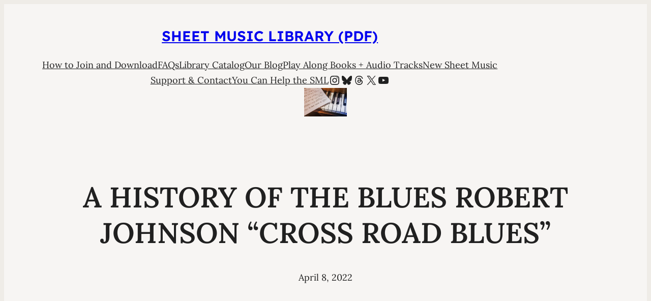

--- FILE ---
content_type: text/html; charset=UTF-8
request_url: https://sheetmusiclibrary.website/2022/04/08/blues-sheet-music/
body_size: 39792
content:
<!DOCTYPE html>
<html lang="en-US" id="html" prefix="og: https://ogp.me/ns#">
<head>
	<meta charset="UTF-8" />
	<meta name="viewport" content="width=device-width, initial-scale=1" />

<!-- Search Engine Optimization by Rank Math - https://rankmath.com/ -->
<title>A HISTORY OF THE BLUES ROBERT JOHNSON &quot;CROSS ROAD BLUES&quot; - Sheet Music Library (PDF)</title>
<meta name="description" content="A HISTORY OF THE BLUES ROBERT JOHNSON &quot;CROSS ROAD BLUES&quot; SHEET MUSIC PARTITURA"/>
<meta name="robots" content="follow, index, max-snippet:-1, max-video-preview:-1, max-image-preview:standard"/>
<link rel="canonical" href="https://sheetmusiclibrary.website/2022/04/08/blues-sheet-music/" />
<meta property="og:locale" content="en_US" />
<meta property="og:type" content="article" />
<meta property="og:title" content="A HISTORY OF THE BLUES ROBERT JOHNSON &quot;CROSS ROAD BLUES&quot; - Sheet Music Library (PDF)" />
<meta property="og:description" content="A HISTORY OF THE BLUES ROBERT JOHNSON &quot;CROSS ROAD BLUES&quot; SHEET MUSIC PARTITURA" />
<meta property="og:url" content="https://sheetmusiclibrary.website/2022/04/08/blues-sheet-music/" />
<meta property="og:site_name" content="Sheet Music Library (PDF)" />
<meta property="article:author" content="https://www.facebook.com/joy.sheetmusic.7" />
<meta property="article:tag" content="noten" />
<meta property="article:tag" content="sheet music" />
<meta property="article:tag" content="sheet music score download partitura partition spartiti 楽譜 망할 음악 ноты" />
<meta property="article:section" content="Jazz &amp; Blues Music" />
<meta property="og:updated_time" content="2023-04-07T20:55:10+02:00" />
<meta property="og:image" content="https://sheetmusiclibrary.website/wp-content/uploads/2020/04/The-history-of-the-blues-Koopmans-Andy.jpg" />
<meta property="og:image:secure_url" content="https://sheetmusiclibrary.website/wp-content/uploads/2020/04/The-history-of-the-blues-Koopmans-Andy.jpg" />
<meta property="og:image:width" content="1240" />
<meta property="og:image:height" content="1619" />
<meta property="og:image:alt" content="free sheet music &amp; scores pdf" />
<meta property="og:image:type" content="image/jpeg" />
<meta property="article:published_time" content="2022-04-08T11:46:00+02:00" />
<meta property="article:modified_time" content="2023-04-07T20:55:10+02:00" />
<meta name="twitter:card" content="summary_large_image" />
<meta name="twitter:title" content="A HISTORY OF THE BLUES ROBERT JOHNSON &quot;CROSS ROAD BLUES&quot; - Sheet Music Library (PDF)" />
<meta name="twitter:description" content="A HISTORY OF THE BLUES ROBERT JOHNSON &quot;CROSS ROAD BLUES&quot; SHEET MUSIC PARTITURA" />
<meta name="twitter:creator" content="@LibrarySheet" />
<meta name="twitter:image" content="https://sheetmusiclibrary.website/wp-content/uploads/2020/04/The-history-of-the-blues-Koopmans-Andy.jpg" />
<meta name="twitter:label1" content="Written by" />
<meta name="twitter:data1" content="Sheet Music Library" />
<meta name="twitter:label2" content="Time to read" />
<meta name="twitter:data2" content="4 minutes" />
<script type="application/ld+json" class="rank-math-schema">{"@context":"https://schema.org","@graph":[{"@type":["Organization","Person"],"@id":"https://sheetmusiclibrary.website/#person","name":"Sheet Music Library (PDF)","url":"https://sheetmusiclibrary.website","logo":{"@type":"ImageObject","@id":"https://sheetmusiclibrary.website/#logo","url":"https://sheetmusiclibrary.website/wp-content/uploads/2023/11/elipse3.jpeg","contentUrl":"https://sheetmusiclibrary.website/wp-content/uploads/2023/11/elipse3.jpeg","caption":"Sheet Music Library (PDF)","inLanguage":"en-US"},"image":{"@id":"https://sheetmusiclibrary.website/#logo"}},{"@type":"WebSite","@id":"https://sheetmusiclibrary.website/#website","url":"https://sheetmusiclibrary.website","name":"Sheet Music Library (PDF)","publisher":{"@id":"https://sheetmusiclibrary.website/#person"},"inLanguage":"en-US"},{"@type":"ImageObject","@id":"https://sheetmusiclibrary.website/wp-content/uploads/2020/04/Manfred-Schmitz-Blues-Boogie-Woogie-219x300.jpg","url":"https://sheetmusiclibrary.website/wp-content/uploads/2020/04/Manfred-Schmitz-Blues-Boogie-Woogie-219x300.jpg","width":"1920","height":"1080","inLanguage":"en-US"},{"@type":"BreadcrumbList","@id":"https://sheetmusiclibrary.website/2022/04/08/blues-sheet-music/#breadcrumb","itemListElement":[{"@type":"ListItem","position":"1","item":{"@id":"https://sheetmusiclibrary.website","name":"Home"}},{"@type":"ListItem","position":"2","item":{"@id":"https://sheetmusiclibrary.website/jazz-music/","name":"Jazz &amp; Blues Music"}},{"@type":"ListItem","position":"3","item":{"@id":"https://sheetmusiclibrary.website/2022/04/08/blues-sheet-music/","name":"A HISTORY OF THE BLUES  ROBERT JOHNSON &#8220;CROSS ROAD BLUES&#8221;"}}]},{"@type":"WebPage","@id":"https://sheetmusiclibrary.website/2022/04/08/blues-sheet-music/#webpage","url":"https://sheetmusiclibrary.website/2022/04/08/blues-sheet-music/","name":"A HISTORY OF THE BLUES ROBERT JOHNSON &quot;CROSS ROAD BLUES&quot; - Sheet Music Library (PDF)","datePublished":"2022-04-08T11:46:00+02:00","dateModified":"2023-04-07T20:55:10+02:00","isPartOf":{"@id":"https://sheetmusiclibrary.website/#website"},"primaryImageOfPage":{"@id":"https://sheetmusiclibrary.website/wp-content/uploads/2020/04/Manfred-Schmitz-Blues-Boogie-Woogie-219x300.jpg"},"inLanguage":"en-US","breadcrumb":{"@id":"https://sheetmusiclibrary.website/2022/04/08/blues-sheet-music/#breadcrumb"}},{"@type":"Person","@id":"https://sheetmusiclibrary.website/author/sheet-music-library/","name":"Sheet Music Library","description":"The Sheet Music Library (PDF) is a non-profit, subscription library of piano, guitar and vocal scores. Sheet music. Partituras. Partitions. Spartiti. Noten. Partituur. \u041f\u0430\u0440\u0442\u0438\u0442\u0443\u0301\u0440\u0430. \ub9dd\ud560 \uc74c\uc545 Partitur. \u697d\u8b5c Musical scores. \u4e50\u8c31 Nuty. Bladmuziek. Noty. Free SHEET MUSIC for educational purposes only.","url":"https://sheetmusiclibrary.website/author/sheet-music-library/","image":{"@type":"ImageObject","@id":"https://secure.gravatar.com/avatar/4bbd049975e8985f40dffe682ab0c1286f30bb58802f684872f6186c18f62435?s=96&amp;d=mm&amp;r=g","url":"https://secure.gravatar.com/avatar/4bbd049975e8985f40dffe682ab0c1286f30bb58802f684872f6186c18f62435?s=96&amp;d=mm&amp;r=g","caption":"Sheet Music Library","inLanguage":"en-US"},"sameAs":["https://sheetmusiclibrary.website/","https://www.facebook.com/joy.sheetmusic.7","https://twitter.com/LibrarySheet","https://linktr.ee/sheetmusiclibrary","https://www.instagram.com/sheetmusiclibrary/","https://www.threads.com/@sheetmusiclibrary","http://@smlpdf-org.bsky.social\u202c"]},{"@type":"BlogPosting","headline":"A HISTORY OF THE BLUES ROBERT JOHNSON &quot;CROSS ROAD BLUES&quot; - Sheet Music Library (PDF)","keywords":"blues,jazz,partitura,spartiti,SHEET MUSIC","datePublished":"2022-04-08T11:46:00+02:00","dateModified":"2023-04-07T20:55:10+02:00","articleSection":"Jazz &amp; Blues Music","author":{"@id":"https://sheetmusiclibrary.website/author/sheet-music-library/","name":"Sheet Music Library"},"publisher":{"@id":"https://sheetmusiclibrary.website/#person"},"description":"A HISTORY OF THE BLUES ROBERT JOHNSON &quot;CROSS ROAD BLUES&quot; SHEET MUSIC PARTITURA","name":"A HISTORY OF THE BLUES ROBERT JOHNSON &quot;CROSS ROAD BLUES&quot; - Sheet Music Library (PDF)","@id":"https://sheetmusiclibrary.website/2022/04/08/blues-sheet-music/#richSnippet","isPartOf":{"@id":"https://sheetmusiclibrary.website/2022/04/08/blues-sheet-music/#webpage"},"image":{"@id":"https://sheetmusiclibrary.website/wp-content/uploads/2020/04/Manfred-Schmitz-Blues-Boogie-Woogie-219x300.jpg"},"inLanguage":"en-US","mainEntityOfPage":{"@id":"https://sheetmusiclibrary.website/2022/04/08/blues-sheet-music/#webpage"}}]}</script>
<!-- /Rank Math WordPress SEO plugin -->

<title>A HISTORY OF THE BLUES ROBERT JOHNSON &quot;CROSS ROAD BLUES&quot; - Sheet Music Library (PDF)</title>
<link rel='dns-prefetch' href='//static.addtoany.com' />
<link rel='dns-prefetch' href='//www.googletagmanager.com' />
<link rel='dns-prefetch' href='//use.fontawesome.com' />
<link rel="alternate" type="application/rss+xml" title="Sheet Music Library (PDF) &raquo; Feed" href="https://sheetmusiclibrary.website/feed/" />
<link rel="alternate" type="application/rss+xml" title="Sheet Music Library (PDF) &raquo; Comments Feed" href="https://sheetmusiclibrary.website/comments/feed/" />
<link rel="alternate" type="application/rss+xml" title="Sheet Music Library (PDF) &raquo; A HISTORY OF THE BLUES  ROBERT JOHNSON &#8220;CROSS ROAD BLUES&#8221; Comments Feed" href="https://sheetmusiclibrary.website/2022/04/08/blues-sheet-music/feed/" />
<link rel="alternate" title="oEmbed (JSON)" type="application/json+oembed" href="https://sheetmusiclibrary.website/wp-json/oembed/1.0/embed?url=https%3A%2F%2Fsheetmusiclibrary.website%2F2022%2F04%2F08%2Fblues-sheet-music%2F" />
<link rel="alternate" title="oEmbed (XML)" type="text/xml+oembed" href="https://sheetmusiclibrary.website/wp-json/oembed/1.0/embed?url=https%3A%2F%2Fsheetmusiclibrary.website%2F2022%2F04%2F08%2Fblues-sheet-music%2F&#038;format=xml" />
<style id='wp-img-auto-sizes-contain-inline-css'>
img:is([sizes=auto i],[sizes^="auto," i]){contain-intrinsic-size:3000px 1500px}
/*# sourceURL=wp-img-auto-sizes-contain-inline-css */
</style>
<link rel='stylesheet' id='codepeople-search-in-place-style-css' href='https://sheetmusiclibrary.website/wp-content/plugins/search-in-place/css/codepeople_shearch_in_place.min.css?ver=1.5.1' media='all' />
<style id='wp-block-site-title-inline-css'>
.wp-block-site-title{box-sizing:border-box}.wp-block-site-title :where(a){color:inherit;font-family:inherit;font-size:inherit;font-style:inherit;font-weight:inherit;letter-spacing:inherit;line-height:inherit;text-decoration:inherit}
/*# sourceURL=https://sheetmusiclibrary.website/wp-includes/blocks/site-title/style.min.css */
</style>
<style id='wp-block-group-inline-css'>
.wp-block-group{box-sizing:border-box}:where(.wp-block-group.wp-block-group-is-layout-constrained){position:relative}
/*# sourceURL=https://sheetmusiclibrary.website/wp-includes/blocks/group/style.min.css */
</style>
<style id='wp-block-group-theme-inline-css'>
:where(.wp-block-group.has-background){padding:1.25em 2.375em}
/*# sourceURL=https://sheetmusiclibrary.website/wp-includes/blocks/group/theme.min.css */
</style>
<style id='wp-block-columns-inline-css'>
.wp-block-columns{box-sizing:border-box;display:flex;flex-wrap:wrap!important}@media (min-width:782px){.wp-block-columns{flex-wrap:nowrap!important}}.wp-block-columns{align-items:normal!important}.wp-block-columns.are-vertically-aligned-top{align-items:flex-start}.wp-block-columns.are-vertically-aligned-center{align-items:center}.wp-block-columns.are-vertically-aligned-bottom{align-items:flex-end}@media (max-width:781px){.wp-block-columns:not(.is-not-stacked-on-mobile)>.wp-block-column{flex-basis:100%!important}}@media (min-width:782px){.wp-block-columns:not(.is-not-stacked-on-mobile)>.wp-block-column{flex-basis:0;flex-grow:1}.wp-block-columns:not(.is-not-stacked-on-mobile)>.wp-block-column[style*=flex-basis]{flex-grow:0}}.wp-block-columns.is-not-stacked-on-mobile{flex-wrap:nowrap!important}.wp-block-columns.is-not-stacked-on-mobile>.wp-block-column{flex-basis:0;flex-grow:1}.wp-block-columns.is-not-stacked-on-mobile>.wp-block-column[style*=flex-basis]{flex-grow:0}:where(.wp-block-columns){margin-bottom:1.75em}:where(.wp-block-columns.has-background){padding:1.25em 2.375em}.wp-block-column{flex-grow:1;min-width:0;overflow-wrap:break-word;word-break:break-word}.wp-block-column.is-vertically-aligned-top{align-self:flex-start}.wp-block-column.is-vertically-aligned-center{align-self:center}.wp-block-column.is-vertically-aligned-bottom{align-self:flex-end}.wp-block-column.is-vertically-aligned-stretch{align-self:stretch}.wp-block-column.is-vertically-aligned-bottom,.wp-block-column.is-vertically-aligned-center,.wp-block-column.is-vertically-aligned-top{width:100%}
/*# sourceURL=https://sheetmusiclibrary.website/wp-includes/blocks/columns/style.min.css */
</style>
<style id='wp-block-navigation-link-inline-css'>
.wp-block-navigation .wp-block-navigation-item__label{overflow-wrap:break-word}.wp-block-navigation .wp-block-navigation-item__description{display:none}.link-ui-tools{outline:1px solid #f0f0f0;padding:8px}.link-ui-block-inserter{padding-top:8px}.link-ui-block-inserter__back{margin-left:8px;text-transform:uppercase}
/*# sourceURL=https://sheetmusiclibrary.website/wp-includes/blocks/navigation-link/style.min.css */
</style>
<style id='wp-block-social-links-inline-css'>
.wp-block-social-links{background:none;box-sizing:border-box;margin-left:0;padding-left:0;padding-right:0;text-indent:0}.wp-block-social-links .wp-social-link a,.wp-block-social-links .wp-social-link a:hover{border-bottom:0;box-shadow:none;text-decoration:none}.wp-block-social-links .wp-social-link svg{height:1em;width:1em}.wp-block-social-links .wp-social-link span:not(.screen-reader-text){font-size:.65em;margin-left:.5em;margin-right:.5em}.wp-block-social-links.has-small-icon-size{font-size:16px}.wp-block-social-links,.wp-block-social-links.has-normal-icon-size{font-size:24px}.wp-block-social-links.has-large-icon-size{font-size:36px}.wp-block-social-links.has-huge-icon-size{font-size:48px}.wp-block-social-links.aligncenter{display:flex;justify-content:center}.wp-block-social-links.alignright{justify-content:flex-end}.wp-block-social-link{border-radius:9999px;display:block}@media not (prefers-reduced-motion){.wp-block-social-link{transition:transform .1s ease}}.wp-block-social-link{height:auto}.wp-block-social-link a{align-items:center;display:flex;line-height:0}.wp-block-social-link:hover{transform:scale(1.1)}.wp-block-social-links .wp-block-social-link.wp-social-link{display:inline-block;margin:0;padding:0}.wp-block-social-links .wp-block-social-link.wp-social-link .wp-block-social-link-anchor,.wp-block-social-links .wp-block-social-link.wp-social-link .wp-block-social-link-anchor svg,.wp-block-social-links .wp-block-social-link.wp-social-link .wp-block-social-link-anchor:active,.wp-block-social-links .wp-block-social-link.wp-social-link .wp-block-social-link-anchor:hover,.wp-block-social-links .wp-block-social-link.wp-social-link .wp-block-social-link-anchor:visited{color:currentColor;fill:currentColor}:where(.wp-block-social-links:not(.is-style-logos-only)) .wp-social-link{background-color:#f0f0f0;color:#444}:where(.wp-block-social-links:not(.is-style-logos-only)) .wp-social-link-amazon{background-color:#f90;color:#fff}:where(.wp-block-social-links:not(.is-style-logos-only)) .wp-social-link-bandcamp{background-color:#1ea0c3;color:#fff}:where(.wp-block-social-links:not(.is-style-logos-only)) .wp-social-link-behance{background-color:#0757fe;color:#fff}:where(.wp-block-social-links:not(.is-style-logos-only)) .wp-social-link-bluesky{background-color:#0a7aff;color:#fff}:where(.wp-block-social-links:not(.is-style-logos-only)) .wp-social-link-codepen{background-color:#1e1f26;color:#fff}:where(.wp-block-social-links:not(.is-style-logos-only)) .wp-social-link-deviantart{background-color:#02e49b;color:#fff}:where(.wp-block-social-links:not(.is-style-logos-only)) .wp-social-link-discord{background-color:#5865f2;color:#fff}:where(.wp-block-social-links:not(.is-style-logos-only)) .wp-social-link-dribbble{background-color:#e94c89;color:#fff}:where(.wp-block-social-links:not(.is-style-logos-only)) .wp-social-link-dropbox{background-color:#4280ff;color:#fff}:where(.wp-block-social-links:not(.is-style-logos-only)) .wp-social-link-etsy{background-color:#f45800;color:#fff}:where(.wp-block-social-links:not(.is-style-logos-only)) .wp-social-link-facebook{background-color:#0866ff;color:#fff}:where(.wp-block-social-links:not(.is-style-logos-only)) .wp-social-link-fivehundredpx{background-color:#000;color:#fff}:where(.wp-block-social-links:not(.is-style-logos-only)) .wp-social-link-flickr{background-color:#0461dd;color:#fff}:where(.wp-block-social-links:not(.is-style-logos-only)) .wp-social-link-foursquare{background-color:#e65678;color:#fff}:where(.wp-block-social-links:not(.is-style-logos-only)) .wp-social-link-github{background-color:#24292d;color:#fff}:where(.wp-block-social-links:not(.is-style-logos-only)) .wp-social-link-goodreads{background-color:#eceadd;color:#382110}:where(.wp-block-social-links:not(.is-style-logos-only)) .wp-social-link-google{background-color:#ea4434;color:#fff}:where(.wp-block-social-links:not(.is-style-logos-only)) .wp-social-link-gravatar{background-color:#1d4fc4;color:#fff}:where(.wp-block-social-links:not(.is-style-logos-only)) .wp-social-link-instagram{background-color:#f00075;color:#fff}:where(.wp-block-social-links:not(.is-style-logos-only)) .wp-social-link-lastfm{background-color:#e21b24;color:#fff}:where(.wp-block-social-links:not(.is-style-logos-only)) .wp-social-link-linkedin{background-color:#0d66c2;color:#fff}:where(.wp-block-social-links:not(.is-style-logos-only)) .wp-social-link-mastodon{background-color:#3288d4;color:#fff}:where(.wp-block-social-links:not(.is-style-logos-only)) .wp-social-link-medium{background-color:#000;color:#fff}:where(.wp-block-social-links:not(.is-style-logos-only)) .wp-social-link-meetup{background-color:#f6405f;color:#fff}:where(.wp-block-social-links:not(.is-style-logos-only)) .wp-social-link-patreon{background-color:#000;color:#fff}:where(.wp-block-social-links:not(.is-style-logos-only)) .wp-social-link-pinterest{background-color:#e60122;color:#fff}:where(.wp-block-social-links:not(.is-style-logos-only)) .wp-social-link-pocket{background-color:#ef4155;color:#fff}:where(.wp-block-social-links:not(.is-style-logos-only)) .wp-social-link-reddit{background-color:#ff4500;color:#fff}:where(.wp-block-social-links:not(.is-style-logos-only)) .wp-social-link-skype{background-color:#0478d7;color:#fff}:where(.wp-block-social-links:not(.is-style-logos-only)) .wp-social-link-snapchat{background-color:#fefc00;color:#fff;stroke:#000}:where(.wp-block-social-links:not(.is-style-logos-only)) .wp-social-link-soundcloud{background-color:#ff5600;color:#fff}:where(.wp-block-social-links:not(.is-style-logos-only)) .wp-social-link-spotify{background-color:#1bd760;color:#fff}:where(.wp-block-social-links:not(.is-style-logos-only)) .wp-social-link-telegram{background-color:#2aabee;color:#fff}:where(.wp-block-social-links:not(.is-style-logos-only)) .wp-social-link-threads{background-color:#000;color:#fff}:where(.wp-block-social-links:not(.is-style-logos-only)) .wp-social-link-tiktok{background-color:#000;color:#fff}:where(.wp-block-social-links:not(.is-style-logos-only)) .wp-social-link-tumblr{background-color:#011835;color:#fff}:where(.wp-block-social-links:not(.is-style-logos-only)) .wp-social-link-twitch{background-color:#6440a4;color:#fff}:where(.wp-block-social-links:not(.is-style-logos-only)) .wp-social-link-twitter{background-color:#1da1f2;color:#fff}:where(.wp-block-social-links:not(.is-style-logos-only)) .wp-social-link-vimeo{background-color:#1eb7ea;color:#fff}:where(.wp-block-social-links:not(.is-style-logos-only)) .wp-social-link-vk{background-color:#4680c2;color:#fff}:where(.wp-block-social-links:not(.is-style-logos-only)) .wp-social-link-wordpress{background-color:#3499cd;color:#fff}:where(.wp-block-social-links:not(.is-style-logos-only)) .wp-social-link-whatsapp{background-color:#25d366;color:#fff}:where(.wp-block-social-links:not(.is-style-logos-only)) .wp-social-link-x{background-color:#000;color:#fff}:where(.wp-block-social-links:not(.is-style-logos-only)) .wp-social-link-yelp{background-color:#d32422;color:#fff}:where(.wp-block-social-links:not(.is-style-logos-only)) .wp-social-link-youtube{background-color:red;color:#fff}:where(.wp-block-social-links.is-style-logos-only) .wp-social-link{background:none}:where(.wp-block-social-links.is-style-logos-only) .wp-social-link svg{height:1.25em;width:1.25em}:where(.wp-block-social-links.is-style-logos-only) .wp-social-link-amazon{color:#f90}:where(.wp-block-social-links.is-style-logos-only) .wp-social-link-bandcamp{color:#1ea0c3}:where(.wp-block-social-links.is-style-logos-only) .wp-social-link-behance{color:#0757fe}:where(.wp-block-social-links.is-style-logos-only) .wp-social-link-bluesky{color:#0a7aff}:where(.wp-block-social-links.is-style-logos-only) .wp-social-link-codepen{color:#1e1f26}:where(.wp-block-social-links.is-style-logos-only) .wp-social-link-deviantart{color:#02e49b}:where(.wp-block-social-links.is-style-logos-only) .wp-social-link-discord{color:#5865f2}:where(.wp-block-social-links.is-style-logos-only) .wp-social-link-dribbble{color:#e94c89}:where(.wp-block-social-links.is-style-logos-only) .wp-social-link-dropbox{color:#4280ff}:where(.wp-block-social-links.is-style-logos-only) .wp-social-link-etsy{color:#f45800}:where(.wp-block-social-links.is-style-logos-only) .wp-social-link-facebook{color:#0866ff}:where(.wp-block-social-links.is-style-logos-only) .wp-social-link-fivehundredpx{color:#000}:where(.wp-block-social-links.is-style-logos-only) .wp-social-link-flickr{color:#0461dd}:where(.wp-block-social-links.is-style-logos-only) .wp-social-link-foursquare{color:#e65678}:where(.wp-block-social-links.is-style-logos-only) .wp-social-link-github{color:#24292d}:where(.wp-block-social-links.is-style-logos-only) .wp-social-link-goodreads{color:#382110}:where(.wp-block-social-links.is-style-logos-only) .wp-social-link-google{color:#ea4434}:where(.wp-block-social-links.is-style-logos-only) .wp-social-link-gravatar{color:#1d4fc4}:where(.wp-block-social-links.is-style-logos-only) .wp-social-link-instagram{color:#f00075}:where(.wp-block-social-links.is-style-logos-only) .wp-social-link-lastfm{color:#e21b24}:where(.wp-block-social-links.is-style-logos-only) .wp-social-link-linkedin{color:#0d66c2}:where(.wp-block-social-links.is-style-logos-only) .wp-social-link-mastodon{color:#3288d4}:where(.wp-block-social-links.is-style-logos-only) .wp-social-link-medium{color:#000}:where(.wp-block-social-links.is-style-logos-only) .wp-social-link-meetup{color:#f6405f}:where(.wp-block-social-links.is-style-logos-only) .wp-social-link-patreon{color:#000}:where(.wp-block-social-links.is-style-logos-only) .wp-social-link-pinterest{color:#e60122}:where(.wp-block-social-links.is-style-logos-only) .wp-social-link-pocket{color:#ef4155}:where(.wp-block-social-links.is-style-logos-only) .wp-social-link-reddit{color:#ff4500}:where(.wp-block-social-links.is-style-logos-only) .wp-social-link-skype{color:#0478d7}:where(.wp-block-social-links.is-style-logos-only) .wp-social-link-snapchat{color:#fff;stroke:#000}:where(.wp-block-social-links.is-style-logos-only) .wp-social-link-soundcloud{color:#ff5600}:where(.wp-block-social-links.is-style-logos-only) .wp-social-link-spotify{color:#1bd760}:where(.wp-block-social-links.is-style-logos-only) .wp-social-link-telegram{color:#2aabee}:where(.wp-block-social-links.is-style-logos-only) .wp-social-link-threads{color:#000}:where(.wp-block-social-links.is-style-logos-only) .wp-social-link-tiktok{color:#000}:where(.wp-block-social-links.is-style-logos-only) .wp-social-link-tumblr{color:#011835}:where(.wp-block-social-links.is-style-logos-only) .wp-social-link-twitch{color:#6440a4}:where(.wp-block-social-links.is-style-logos-only) .wp-social-link-twitter{color:#1da1f2}:where(.wp-block-social-links.is-style-logos-only) .wp-social-link-vimeo{color:#1eb7ea}:where(.wp-block-social-links.is-style-logos-only) .wp-social-link-vk{color:#4680c2}:where(.wp-block-social-links.is-style-logos-only) .wp-social-link-whatsapp{color:#25d366}:where(.wp-block-social-links.is-style-logos-only) .wp-social-link-wordpress{color:#3499cd}:where(.wp-block-social-links.is-style-logos-only) .wp-social-link-x{color:#000}:where(.wp-block-social-links.is-style-logos-only) .wp-social-link-yelp{color:#d32422}:where(.wp-block-social-links.is-style-logos-only) .wp-social-link-youtube{color:red}.wp-block-social-links.is-style-pill-shape .wp-social-link{width:auto}:root :where(.wp-block-social-links .wp-social-link a){padding:.25em}:root :where(.wp-block-social-links.is-style-logos-only .wp-social-link a){padding:0}:root :where(.wp-block-social-links.is-style-pill-shape .wp-social-link a){padding-left:.6666666667em;padding-right:.6666666667em}.wp-block-social-links:not(.has-icon-color):not(.has-icon-background-color) .wp-social-link-snapchat .wp-block-social-link-label{color:#000}
/*# sourceURL=https://sheetmusiclibrary.website/wp-includes/blocks/social-links/style.min.css */
</style>
<link rel='stylesheet' id='wp-block-navigation-css' href='https://sheetmusiclibrary.website/wp-includes/blocks/navigation/style.min.css?ver=19626fdfec4fd199f827b56a43f42460' media='all' />
<style id='wp-block-image-inline-css'>
.wp-block-image>a,.wp-block-image>figure>a{display:inline-block}.wp-block-image img{box-sizing:border-box;height:auto;max-width:100%;vertical-align:bottom}@media not (prefers-reduced-motion){.wp-block-image img.hide{visibility:hidden}.wp-block-image img.show{animation:show-content-image .4s}}.wp-block-image[style*=border-radius] img,.wp-block-image[style*=border-radius]>a{border-radius:inherit}.wp-block-image.has-custom-border img{box-sizing:border-box}.wp-block-image.aligncenter{text-align:center}.wp-block-image.alignfull>a,.wp-block-image.alignwide>a{width:100%}.wp-block-image.alignfull img,.wp-block-image.alignwide img{height:auto;width:100%}.wp-block-image .aligncenter,.wp-block-image .alignleft,.wp-block-image .alignright,.wp-block-image.aligncenter,.wp-block-image.alignleft,.wp-block-image.alignright{display:table}.wp-block-image .aligncenter>figcaption,.wp-block-image .alignleft>figcaption,.wp-block-image .alignright>figcaption,.wp-block-image.aligncenter>figcaption,.wp-block-image.alignleft>figcaption,.wp-block-image.alignright>figcaption{caption-side:bottom;display:table-caption}.wp-block-image .alignleft{float:left;margin:.5em 1em .5em 0}.wp-block-image .alignright{float:right;margin:.5em 0 .5em 1em}.wp-block-image .aligncenter{margin-left:auto;margin-right:auto}.wp-block-image :where(figcaption){margin-bottom:1em;margin-top:.5em}.wp-block-image.is-style-circle-mask img{border-radius:9999px}@supports ((-webkit-mask-image:none) or (mask-image:none)) or (-webkit-mask-image:none){.wp-block-image.is-style-circle-mask img{border-radius:0;-webkit-mask-image:url('data:image/svg+xml;utf8,<svg viewBox="0 0 100 100" xmlns="http://www.w3.org/2000/svg"><circle cx="50" cy="50" r="50"/></svg>');mask-image:url('data:image/svg+xml;utf8,<svg viewBox="0 0 100 100" xmlns="http://www.w3.org/2000/svg"><circle cx="50" cy="50" r="50"/></svg>');mask-mode:alpha;-webkit-mask-position:center;mask-position:center;-webkit-mask-repeat:no-repeat;mask-repeat:no-repeat;-webkit-mask-size:contain;mask-size:contain}}:root :where(.wp-block-image.is-style-rounded img,.wp-block-image .is-style-rounded img){border-radius:9999px}.wp-block-image figure{margin:0}.wp-lightbox-container{display:flex;flex-direction:column;position:relative}.wp-lightbox-container img{cursor:zoom-in}.wp-lightbox-container img:hover+button{opacity:1}.wp-lightbox-container button{align-items:center;backdrop-filter:blur(16px) saturate(180%);background-color:#5a5a5a40;border:none;border-radius:4px;cursor:zoom-in;display:flex;height:20px;justify-content:center;opacity:0;padding:0;position:absolute;right:16px;text-align:center;top:16px;width:20px;z-index:100}@media not (prefers-reduced-motion){.wp-lightbox-container button{transition:opacity .2s ease}}.wp-lightbox-container button:focus-visible{outline:3px auto #5a5a5a40;outline:3px auto -webkit-focus-ring-color;outline-offset:3px}.wp-lightbox-container button:hover{cursor:pointer;opacity:1}.wp-lightbox-container button:focus{opacity:1}.wp-lightbox-container button:focus,.wp-lightbox-container button:hover,.wp-lightbox-container button:not(:hover):not(:active):not(.has-background){background-color:#5a5a5a40;border:none}.wp-lightbox-overlay{box-sizing:border-box;cursor:zoom-out;height:100vh;left:0;overflow:hidden;position:fixed;top:0;visibility:hidden;width:100%;z-index:100000}.wp-lightbox-overlay .close-button{align-items:center;cursor:pointer;display:flex;justify-content:center;min-height:40px;min-width:40px;padding:0;position:absolute;right:calc(env(safe-area-inset-right) + 16px);top:calc(env(safe-area-inset-top) + 16px);z-index:5000000}.wp-lightbox-overlay .close-button:focus,.wp-lightbox-overlay .close-button:hover,.wp-lightbox-overlay .close-button:not(:hover):not(:active):not(.has-background){background:none;border:none}.wp-lightbox-overlay .lightbox-image-container{height:var(--wp--lightbox-container-height);left:50%;overflow:hidden;position:absolute;top:50%;transform:translate(-50%,-50%);transform-origin:top left;width:var(--wp--lightbox-container-width);z-index:9999999999}.wp-lightbox-overlay .wp-block-image{align-items:center;box-sizing:border-box;display:flex;height:100%;justify-content:center;margin:0;position:relative;transform-origin:0 0;width:100%;z-index:3000000}.wp-lightbox-overlay .wp-block-image img{height:var(--wp--lightbox-image-height);min-height:var(--wp--lightbox-image-height);min-width:var(--wp--lightbox-image-width);width:var(--wp--lightbox-image-width)}.wp-lightbox-overlay .wp-block-image figcaption{display:none}.wp-lightbox-overlay button{background:none;border:none}.wp-lightbox-overlay .scrim{background-color:#fff;height:100%;opacity:.9;position:absolute;width:100%;z-index:2000000}.wp-lightbox-overlay.active{visibility:visible}@media not (prefers-reduced-motion){.wp-lightbox-overlay.active{animation:turn-on-visibility .25s both}.wp-lightbox-overlay.active img{animation:turn-on-visibility .35s both}.wp-lightbox-overlay.show-closing-animation:not(.active){animation:turn-off-visibility .35s both}.wp-lightbox-overlay.show-closing-animation:not(.active) img{animation:turn-off-visibility .25s both}.wp-lightbox-overlay.zoom.active{animation:none;opacity:1;visibility:visible}.wp-lightbox-overlay.zoom.active .lightbox-image-container{animation:lightbox-zoom-in .4s}.wp-lightbox-overlay.zoom.active .lightbox-image-container img{animation:none}.wp-lightbox-overlay.zoom.active .scrim{animation:turn-on-visibility .4s forwards}.wp-lightbox-overlay.zoom.show-closing-animation:not(.active){animation:none}.wp-lightbox-overlay.zoom.show-closing-animation:not(.active) .lightbox-image-container{animation:lightbox-zoom-out .4s}.wp-lightbox-overlay.zoom.show-closing-animation:not(.active) .lightbox-image-container img{animation:none}.wp-lightbox-overlay.zoom.show-closing-animation:not(.active) .scrim{animation:turn-off-visibility .4s forwards}}@keyframes show-content-image{0%{visibility:hidden}99%{visibility:hidden}to{visibility:visible}}@keyframes turn-on-visibility{0%{opacity:0}to{opacity:1}}@keyframes turn-off-visibility{0%{opacity:1;visibility:visible}99%{opacity:0;visibility:visible}to{opacity:0;visibility:hidden}}@keyframes lightbox-zoom-in{0%{transform:translate(calc((-100vw + var(--wp--lightbox-scrollbar-width))/2 + var(--wp--lightbox-initial-left-position)),calc(-50vh + var(--wp--lightbox-initial-top-position))) scale(var(--wp--lightbox-scale))}to{transform:translate(-50%,-50%) scale(1)}}@keyframes lightbox-zoom-out{0%{transform:translate(-50%,-50%) scale(1);visibility:visible}99%{visibility:visible}to{transform:translate(calc((-100vw + var(--wp--lightbox-scrollbar-width))/2 + var(--wp--lightbox-initial-left-position)),calc(-50vh + var(--wp--lightbox-initial-top-position))) scale(var(--wp--lightbox-scale));visibility:hidden}}
/*# sourceURL=https://sheetmusiclibrary.website/wp-includes/blocks/image/style.min.css */
</style>
<style id='wp-block-image-theme-inline-css'>
:root :where(.wp-block-image figcaption){color:#555;font-size:13px;text-align:center}.is-dark-theme :root :where(.wp-block-image figcaption){color:#ffffffa6}.wp-block-image{margin:0 0 1em}
/*# sourceURL=https://sheetmusiclibrary.website/wp-includes/blocks/image/theme.min.css */
</style>
<style id='wp-block-template-part-theme-inline-css'>
:root :where(.wp-block-template-part.has-background){margin-bottom:0;margin-top:0;padding:1.25em 2.375em}
/*# sourceURL=https://sheetmusiclibrary.website/wp-includes/blocks/template-part/theme.min.css */
</style>
<style id='wp-block-post-title-inline-css'>
.wp-block-post-title{box-sizing:border-box;word-break:break-word}.wp-block-post-title :where(a){display:inline-block;font-family:inherit;font-size:inherit;font-style:inherit;font-weight:inherit;letter-spacing:inherit;line-height:inherit;text-decoration:inherit}
/*# sourceURL=https://sheetmusiclibrary.website/wp-includes/blocks/post-title/style.min.css */
</style>
<style id='wp-block-post-date-inline-css'>
.wp-block-post-date{box-sizing:border-box}
/*# sourceURL=https://sheetmusiclibrary.website/wp-includes/blocks/post-date/style.min.css */
</style>
<style id='wp-block-heading-inline-css'>
h1:where(.wp-block-heading).has-background,h2:where(.wp-block-heading).has-background,h3:where(.wp-block-heading).has-background,h4:where(.wp-block-heading).has-background,h5:where(.wp-block-heading).has-background,h6:where(.wp-block-heading).has-background{padding:1.25em 2.375em}h1.has-text-align-left[style*=writing-mode]:where([style*=vertical-lr]),h1.has-text-align-right[style*=writing-mode]:where([style*=vertical-rl]),h2.has-text-align-left[style*=writing-mode]:where([style*=vertical-lr]),h2.has-text-align-right[style*=writing-mode]:where([style*=vertical-rl]),h3.has-text-align-left[style*=writing-mode]:where([style*=vertical-lr]),h3.has-text-align-right[style*=writing-mode]:where([style*=vertical-rl]),h4.has-text-align-left[style*=writing-mode]:where([style*=vertical-lr]),h4.has-text-align-right[style*=writing-mode]:where([style*=vertical-rl]),h5.has-text-align-left[style*=writing-mode]:where([style*=vertical-lr]),h5.has-text-align-right[style*=writing-mode]:where([style*=vertical-rl]),h6.has-text-align-left[style*=writing-mode]:where([style*=vertical-lr]),h6.has-text-align-right[style*=writing-mode]:where([style*=vertical-rl]){rotate:180deg}
/*# sourceURL=https://sheetmusiclibrary.website/wp-includes/blocks/heading/style.min.css */
</style>
<style id='wp-block-paragraph-inline-css'>
.is-small-text{font-size:.875em}.is-regular-text{font-size:1em}.is-large-text{font-size:2.25em}.is-larger-text{font-size:3em}.has-drop-cap:not(:focus):first-letter{float:left;font-size:8.4em;font-style:normal;font-weight:100;line-height:.68;margin:.05em .1em 0 0;text-transform:uppercase}body.rtl .has-drop-cap:not(:focus):first-letter{float:none;margin-left:.1em}p.has-drop-cap.has-background{overflow:hidden}:root :where(p.has-background){padding:1.25em 2.375em}:where(p.has-text-color:not(.has-link-color)) a{color:inherit}p.has-text-align-left[style*="writing-mode:vertical-lr"],p.has-text-align-right[style*="writing-mode:vertical-rl"]{rotate:180deg}
/*# sourceURL=https://sheetmusiclibrary.website/wp-includes/blocks/paragraph/style.min.css */
</style>
<style id='wp-block-button-inline-css'>
.wp-block-button__link{align-content:center;box-sizing:border-box;cursor:pointer;display:inline-block;height:100%;text-align:center;word-break:break-word}.wp-block-button__link.aligncenter{text-align:center}.wp-block-button__link.alignright{text-align:right}:where(.wp-block-button__link){border-radius:9999px;box-shadow:none;padding:calc(.667em + 2px) calc(1.333em + 2px);text-decoration:none}.wp-block-button[style*=text-decoration] .wp-block-button__link{text-decoration:inherit}.wp-block-buttons>.wp-block-button.has-custom-width{max-width:none}.wp-block-buttons>.wp-block-button.has-custom-width .wp-block-button__link{width:100%}.wp-block-buttons>.wp-block-button.has-custom-font-size .wp-block-button__link{font-size:inherit}.wp-block-buttons>.wp-block-button.wp-block-button__width-25{width:calc(25% - var(--wp--style--block-gap, .5em)*.75)}.wp-block-buttons>.wp-block-button.wp-block-button__width-50{width:calc(50% - var(--wp--style--block-gap, .5em)*.5)}.wp-block-buttons>.wp-block-button.wp-block-button__width-75{width:calc(75% - var(--wp--style--block-gap, .5em)*.25)}.wp-block-buttons>.wp-block-button.wp-block-button__width-100{flex-basis:100%;width:100%}.wp-block-buttons.is-vertical>.wp-block-button.wp-block-button__width-25{width:25%}.wp-block-buttons.is-vertical>.wp-block-button.wp-block-button__width-50{width:50%}.wp-block-buttons.is-vertical>.wp-block-button.wp-block-button__width-75{width:75%}.wp-block-button.is-style-squared,.wp-block-button__link.wp-block-button.is-style-squared{border-radius:0}.wp-block-button.no-border-radius,.wp-block-button__link.no-border-radius{border-radius:0!important}:root :where(.wp-block-button .wp-block-button__link.is-style-outline),:root :where(.wp-block-button.is-style-outline>.wp-block-button__link){border:2px solid;padding:.667em 1.333em}:root :where(.wp-block-button .wp-block-button__link.is-style-outline:not(.has-text-color)),:root :where(.wp-block-button.is-style-outline>.wp-block-button__link:not(.has-text-color)){color:currentColor}:root :where(.wp-block-button .wp-block-button__link.is-style-outline:not(.has-background)),:root :where(.wp-block-button.is-style-outline>.wp-block-button__link:not(.has-background)){background-color:initial;background-image:none}
/*# sourceURL=https://sheetmusiclibrary.website/wp-includes/blocks/button/style.min.css */
</style>
<style id='wp-block-buttons-inline-css'>
.wp-block-buttons{box-sizing:border-box}.wp-block-buttons.is-vertical{flex-direction:column}.wp-block-buttons.is-vertical>.wp-block-button:last-child{margin-bottom:0}.wp-block-buttons>.wp-block-button{display:inline-block;margin:0}.wp-block-buttons.is-content-justification-left{justify-content:flex-start}.wp-block-buttons.is-content-justification-left.is-vertical{align-items:flex-start}.wp-block-buttons.is-content-justification-center{justify-content:center}.wp-block-buttons.is-content-justification-center.is-vertical{align-items:center}.wp-block-buttons.is-content-justification-right{justify-content:flex-end}.wp-block-buttons.is-content-justification-right.is-vertical{align-items:flex-end}.wp-block-buttons.is-content-justification-space-between{justify-content:space-between}.wp-block-buttons.aligncenter{text-align:center}.wp-block-buttons:not(.is-content-justification-space-between,.is-content-justification-right,.is-content-justification-left,.is-content-justification-center) .wp-block-button.aligncenter{margin-left:auto;margin-right:auto;width:100%}.wp-block-buttons[style*=text-decoration] .wp-block-button,.wp-block-buttons[style*=text-decoration] .wp-block-button__link{text-decoration:inherit}.wp-block-buttons.has-custom-font-size .wp-block-button__link{font-size:inherit}.wp-block-buttons .wp-block-button__link{width:100%}.wp-block-button.aligncenter{text-align:center}
/*# sourceURL=https://sheetmusiclibrary.website/wp-includes/blocks/buttons/style.min.css */
</style>
<style id='wp-block-embed-inline-css'>
.wp-block-embed.alignleft,.wp-block-embed.alignright,.wp-block[data-align=left]>[data-type="core/embed"],.wp-block[data-align=right]>[data-type="core/embed"]{max-width:360px;width:100%}.wp-block-embed.alignleft .wp-block-embed__wrapper,.wp-block-embed.alignright .wp-block-embed__wrapper,.wp-block[data-align=left]>[data-type="core/embed"] .wp-block-embed__wrapper,.wp-block[data-align=right]>[data-type="core/embed"] .wp-block-embed__wrapper{min-width:280px}.wp-block-cover .wp-block-embed{min-height:240px;min-width:320px}.wp-block-embed{overflow-wrap:break-word}.wp-block-embed :where(figcaption){margin-bottom:1em;margin-top:.5em}.wp-block-embed iframe{max-width:100%}.wp-block-embed__wrapper{position:relative}.wp-embed-responsive .wp-has-aspect-ratio .wp-block-embed__wrapper:before{content:"";display:block;padding-top:50%}.wp-embed-responsive .wp-has-aspect-ratio iframe{bottom:0;height:100%;left:0;position:absolute;right:0;top:0;width:100%}.wp-embed-responsive .wp-embed-aspect-21-9 .wp-block-embed__wrapper:before{padding-top:42.85%}.wp-embed-responsive .wp-embed-aspect-18-9 .wp-block-embed__wrapper:before{padding-top:50%}.wp-embed-responsive .wp-embed-aspect-16-9 .wp-block-embed__wrapper:before{padding-top:56.25%}.wp-embed-responsive .wp-embed-aspect-4-3 .wp-block-embed__wrapper:before{padding-top:75%}.wp-embed-responsive .wp-embed-aspect-1-1 .wp-block-embed__wrapper:before{padding-top:100%}.wp-embed-responsive .wp-embed-aspect-9-16 .wp-block-embed__wrapper:before{padding-top:177.77%}.wp-embed-responsive .wp-embed-aspect-1-2 .wp-block-embed__wrapper:before{padding-top:200%}
/*# sourceURL=https://sheetmusiclibrary.website/wp-includes/blocks/embed/style.min.css */
</style>
<style id='wp-block-embed-theme-inline-css'>
.wp-block-embed :where(figcaption){color:#555;font-size:13px;text-align:center}.is-dark-theme .wp-block-embed :where(figcaption){color:#ffffffa6}.wp-block-embed{margin:0 0 1em}
/*# sourceURL=https://sheetmusiclibrary.website/wp-includes/blocks/embed/theme.min.css */
</style>
<link rel='stylesheet' id='jq-ui-autocomplete-css' href='https://sheetmusiclibrary.website/wp-content/plugins/pdb-combo-multisearch/css/jquery.ui.autocomplete.css?ver=19626fdfec4fd199f827b56a43f42460' media='all' />
<link rel='stylesheet' id='pdb-combo-multisearch-style-css' href='https://sheetmusiclibrary.website/wp-content/plugins/pdb-combo-multisearch/css/combo-multisearch.css?ver=1.2' media='all' />
<style id='wp-block-post-content-inline-css'>
.wp-block-post-content{display:flow-root}
/*# sourceURL=https://sheetmusiclibrary.website/wp-includes/blocks/post-content/style.min.css */
</style>
<style id='wp-block-spacer-inline-css'>
.wp-block-spacer{clear:both}
/*# sourceURL=https://sheetmusiclibrary.website/wp-includes/blocks/spacer/style.min.css */
</style>
<style id='wp-block-post-comments-form-inline-css'>
:where(.wp-block-post-comments-form input:not([type=submit])),:where(.wp-block-post-comments-form textarea){border:1px solid #949494;font-family:inherit;font-size:1em}:where(.wp-block-post-comments-form input:where(:not([type=submit]):not([type=checkbox]))),:where(.wp-block-post-comments-form textarea){padding:calc(.667em + 2px)}.wp-block-post-comments-form{box-sizing:border-box}.wp-block-post-comments-form[style*=font-weight] :where(.comment-reply-title){font-weight:inherit}.wp-block-post-comments-form[style*=font-family] :where(.comment-reply-title){font-family:inherit}.wp-block-post-comments-form[class*=-font-size] :where(.comment-reply-title),.wp-block-post-comments-form[style*=font-size] :where(.comment-reply-title){font-size:inherit}.wp-block-post-comments-form[style*=line-height] :where(.comment-reply-title){line-height:inherit}.wp-block-post-comments-form[style*=font-style] :where(.comment-reply-title){font-style:inherit}.wp-block-post-comments-form[style*=letter-spacing] :where(.comment-reply-title){letter-spacing:inherit}.wp-block-post-comments-form :where(input[type=submit]){box-shadow:none;cursor:pointer;display:inline-block;overflow-wrap:break-word;text-align:center}.wp-block-post-comments-form .comment-form input:not([type=submit]):not([type=checkbox]):not([type=hidden]),.wp-block-post-comments-form .comment-form textarea{box-sizing:border-box;display:block;width:100%}.wp-block-post-comments-form .comment-form-author label,.wp-block-post-comments-form .comment-form-email label,.wp-block-post-comments-form .comment-form-url label{display:block;margin-bottom:.25em}.wp-block-post-comments-form .comment-form-cookies-consent{display:flex;gap:.25em}.wp-block-post-comments-form .comment-form-cookies-consent #wp-comment-cookies-consent{margin-top:.35em}.wp-block-post-comments-form .comment-reply-title{margin-bottom:0}.wp-block-post-comments-form .comment-reply-title :where(small){font-size:var(--wp--preset--font-size--medium,smaller);margin-left:.5em}
/*# sourceURL=https://sheetmusiclibrary.website/wp-includes/blocks/post-comments-form/style.min.css */
</style>
<style id='wp-block-comments-inline-css'>
.wp-block-post-comments{box-sizing:border-box}.wp-block-post-comments .alignleft{float:left}.wp-block-post-comments .alignright{float:right}.wp-block-post-comments .navigation:after{clear:both;content:"";display:table}.wp-block-post-comments .commentlist{clear:both;list-style:none;margin:0;padding:0}.wp-block-post-comments .commentlist .comment{min-height:2.25em;padding-left:3.25em}.wp-block-post-comments .commentlist .comment p{font-size:1em;line-height:1.8;margin:1em 0}.wp-block-post-comments .commentlist .children{list-style:none;margin:0;padding:0}.wp-block-post-comments .comment-author{line-height:1.5}.wp-block-post-comments .comment-author .avatar{border-radius:1.5em;display:block;float:left;height:2.5em;margin-right:.75em;margin-top:.5em;width:2.5em}.wp-block-post-comments .comment-author cite{font-style:normal}.wp-block-post-comments .comment-meta{font-size:.875em;line-height:1.5}.wp-block-post-comments .comment-meta b{font-weight:400}.wp-block-post-comments .comment-meta .comment-awaiting-moderation{display:block;margin-bottom:1em;margin-top:1em}.wp-block-post-comments .comment-body .commentmetadata{font-size:.875em}.wp-block-post-comments .comment-form-author label,.wp-block-post-comments .comment-form-comment label,.wp-block-post-comments .comment-form-email label,.wp-block-post-comments .comment-form-url label{display:block;margin-bottom:.25em}.wp-block-post-comments .comment-form input:not([type=submit]):not([type=checkbox]),.wp-block-post-comments .comment-form textarea{box-sizing:border-box;display:block;width:100%}.wp-block-post-comments .comment-form-cookies-consent{display:flex;gap:.25em}.wp-block-post-comments .comment-form-cookies-consent #wp-comment-cookies-consent{margin-top:.35em}.wp-block-post-comments .comment-reply-title{margin-bottom:0}.wp-block-post-comments .comment-reply-title :where(small){font-size:var(--wp--preset--font-size--medium,smaller);margin-left:.5em}.wp-block-post-comments .reply{font-size:.875em;margin-bottom:1.4em}.wp-block-post-comments input:not([type=submit]),.wp-block-post-comments textarea{border:1px solid #949494;font-family:inherit;font-size:1em}.wp-block-post-comments input:not([type=submit]):not([type=checkbox]),.wp-block-post-comments textarea{padding:calc(.667em + 2px)}:where(.wp-block-post-comments input[type=submit]){border:none}.wp-block-comments{box-sizing:border-box}
/*# sourceURL=https://sheetmusiclibrary.website/wp-includes/blocks/comments/style.min.css */
</style>
<style id='wp-block-list-inline-css'>
ol,ul{box-sizing:border-box}:root :where(.wp-block-list.has-background){padding:1.25em 2.375em}
/*# sourceURL=https://sheetmusiclibrary.website/wp-includes/blocks/list/style.min.css */
</style>
<style id='wp-block-library-inline-css'>
:root{--wp-block-synced-color:#7a00df;--wp-block-synced-color--rgb:122,0,223;--wp-bound-block-color:var(--wp-block-synced-color);--wp-editor-canvas-background:#ddd;--wp-admin-theme-color:#007cba;--wp-admin-theme-color--rgb:0,124,186;--wp-admin-theme-color-darker-10:#006ba1;--wp-admin-theme-color-darker-10--rgb:0,107,160.5;--wp-admin-theme-color-darker-20:#005a87;--wp-admin-theme-color-darker-20--rgb:0,90,135;--wp-admin-border-width-focus:2px}@media (min-resolution:192dpi){:root{--wp-admin-border-width-focus:1.5px}}.wp-element-button{cursor:pointer}:root .has-very-light-gray-background-color{background-color:#eee}:root .has-very-dark-gray-background-color{background-color:#313131}:root .has-very-light-gray-color{color:#eee}:root .has-very-dark-gray-color{color:#313131}:root .has-vivid-green-cyan-to-vivid-cyan-blue-gradient-background{background:linear-gradient(135deg,#00d084,#0693e3)}:root .has-purple-crush-gradient-background{background:linear-gradient(135deg,#34e2e4,#4721fb 50%,#ab1dfe)}:root .has-hazy-dawn-gradient-background{background:linear-gradient(135deg,#faaca8,#dad0ec)}:root .has-subdued-olive-gradient-background{background:linear-gradient(135deg,#fafae1,#67a671)}:root .has-atomic-cream-gradient-background{background:linear-gradient(135deg,#fdd79a,#004a59)}:root .has-nightshade-gradient-background{background:linear-gradient(135deg,#330968,#31cdcf)}:root .has-midnight-gradient-background{background:linear-gradient(135deg,#020381,#2874fc)}:root{--wp--preset--font-size--normal:16px;--wp--preset--font-size--huge:42px}.has-regular-font-size{font-size:1em}.has-larger-font-size{font-size:2.625em}.has-normal-font-size{font-size:var(--wp--preset--font-size--normal)}.has-huge-font-size{font-size:var(--wp--preset--font-size--huge)}.has-text-align-center{text-align:center}.has-text-align-left{text-align:left}.has-text-align-right{text-align:right}.has-fit-text{white-space:nowrap!important}#end-resizable-editor-section{display:none}.aligncenter{clear:both}.items-justified-left{justify-content:flex-start}.items-justified-center{justify-content:center}.items-justified-right{justify-content:flex-end}.items-justified-space-between{justify-content:space-between}.screen-reader-text{border:0;clip-path:inset(50%);height:1px;margin:-1px;overflow:hidden;padding:0;position:absolute;width:1px;word-wrap:normal!important}.screen-reader-text:focus{background-color:#ddd;clip-path:none;color:#444;display:block;font-size:1em;height:auto;left:5px;line-height:normal;padding:15px 23px 14px;text-decoration:none;top:5px;width:auto;z-index:100000}html :where(.has-border-color){border-style:solid}html :where([style*=border-top-color]){border-top-style:solid}html :where([style*=border-right-color]){border-right-style:solid}html :where([style*=border-bottom-color]){border-bottom-style:solid}html :where([style*=border-left-color]){border-left-style:solid}html :where([style*=border-width]){border-style:solid}html :where([style*=border-top-width]){border-top-style:solid}html :where([style*=border-right-width]){border-right-style:solid}html :where([style*=border-bottom-width]){border-bottom-style:solid}html :where([style*=border-left-width]){border-left-style:solid}html :where(img[class*=wp-image-]){height:auto;max-width:100%}:where(figure){margin:0 0 1em}html :where(.is-position-sticky){--wp-admin--admin-bar--position-offset:var(--wp-admin--admin-bar--height,0px)}@media screen and (max-width:600px){html :where(.is-position-sticky){--wp-admin--admin-bar--position-offset:0px}}
/*# sourceURL=/wp-includes/css/dist/block-library/common.min.css */
</style>
<style id='global-styles-inline-css'>
:root{--wp--preset--aspect-ratio--square: 1;--wp--preset--aspect-ratio--4-3: 4/3;--wp--preset--aspect-ratio--3-4: 3/4;--wp--preset--aspect-ratio--3-2: 3/2;--wp--preset--aspect-ratio--2-3: 2/3;--wp--preset--aspect-ratio--16-9: 16/9;--wp--preset--aspect-ratio--9-16: 9/16;--wp--preset--color--black: #000000;--wp--preset--color--cyan-bluish-gray: #abb8c3;--wp--preset--color--white: #ffffff;--wp--preset--color--pale-pink: #f78da7;--wp--preset--color--vivid-red: #cf2e2e;--wp--preset--color--luminous-vivid-orange: #ff6900;--wp--preset--color--luminous-vivid-amber: #fcb900;--wp--preset--color--light-green-cyan: #7bdcb5;--wp--preset--color--vivid-green-cyan: #00d084;--wp--preset--color--pale-cyan-blue: #8ed1fc;--wp--preset--color--vivid-cyan-blue: #0693e3;--wp--preset--color--vivid-purple: #9b51e0;--wp--preset--color--raft-bg: #EFECE7;--wp--preset--color--raft-fg: #202020;--wp--preset--color--raft-accent: #544636;--wp--preset--color--raft-accent-secondary: #3E3428;--wp--preset--color--raft-bg-inv: #27211A;--wp--preset--color--raft-bg-alt: rgba(255, 255, 255, 0.5);--wp--preset--color--raft-fg-alt: #FFFFFF;--wp--preset--gradient--vivid-cyan-blue-to-vivid-purple: linear-gradient(135deg,rgb(6,147,227) 0%,rgb(155,81,224) 100%);--wp--preset--gradient--light-green-cyan-to-vivid-green-cyan: linear-gradient(135deg,rgb(122,220,180) 0%,rgb(0,208,130) 100%);--wp--preset--gradient--luminous-vivid-amber-to-luminous-vivid-orange: linear-gradient(135deg,rgb(252,185,0) 0%,rgb(255,105,0) 100%);--wp--preset--gradient--luminous-vivid-orange-to-vivid-red: linear-gradient(135deg,rgb(255,105,0) 0%,rgb(207,46,46) 100%);--wp--preset--gradient--very-light-gray-to-cyan-bluish-gray: linear-gradient(135deg,rgb(238,238,238) 0%,rgb(169,184,195) 100%);--wp--preset--gradient--cool-to-warm-spectrum: linear-gradient(135deg,rgb(74,234,220) 0%,rgb(151,120,209) 20%,rgb(207,42,186) 40%,rgb(238,44,130) 60%,rgb(251,105,98) 80%,rgb(254,248,76) 100%);--wp--preset--gradient--blush-light-purple: linear-gradient(135deg,rgb(255,206,236) 0%,rgb(152,150,240) 100%);--wp--preset--gradient--blush-bordeaux: linear-gradient(135deg,rgb(254,205,165) 0%,rgb(254,45,45) 50%,rgb(107,0,62) 100%);--wp--preset--gradient--luminous-dusk: linear-gradient(135deg,rgb(255,203,112) 0%,rgb(199,81,192) 50%,rgb(65,88,208) 100%);--wp--preset--gradient--pale-ocean: linear-gradient(135deg,rgb(255,245,203) 0%,rgb(182,227,212) 50%,rgb(51,167,181) 100%);--wp--preset--gradient--electric-grass: linear-gradient(135deg,rgb(202,248,128) 0%,rgb(113,206,126) 100%);--wp--preset--gradient--midnight: linear-gradient(135deg,rgb(2,3,129) 0%,rgb(40,116,252) 100%);--wp--preset--font-size--small: 14px;--wp--preset--font-size--medium: 24px;--wp--preset--font-size--large: 28px;--wp--preset--font-size--x-large: 32px;--wp--preset--font-size--normal: 18px;--wp--preset--font-size--huge: 56px;--wp--preset--font-family--body: "Readex Pro", sans-serif;--wp--preset--font-family--source-serif-pro: "Source Serif Pro", serif;--wp--preset--font-family--figtree: "Figtree", sans-serif;--wp--preset--font-family--outfit: "Outfit", sans-serif;--wp--preset--font-family--spline-sans: "spline-sans", sans-serif;--wp--preset--font-family--geologica: "geologica", sans-serif;--wp--preset--font-family--gloock: "gloock", serif;--wp--preset--font-family--spline-sans-mono: "spline-sans-mono", sans-serif;--wp--preset--font-family--lora: "Lora", serif;--wp--preset--spacing--20: clamp(.4rem, 2vw, 0.5rem);--wp--preset--spacing--30: clamp(.6rem, 2.5vw, 1rem);--wp--preset--spacing--40: clamp(1rem, 3vw, 1.5rem);--wp--preset--spacing--50: clamp(1.5rem, 4vw, 2rem);--wp--preset--spacing--60: clamp(2rem, 5vw, 3rem);--wp--preset--spacing--70: clamp(3rem, 6vw, 4rem);--wp--preset--spacing--80: clamp(3rem, 7vw, 5rem);--wp--preset--shadow--natural: 6px 6px 9px rgba(0, 0, 0, 0.2);--wp--preset--shadow--deep: 12px 12px 50px rgba(0, 0, 0, 0.4);--wp--preset--shadow--sharp: 6px 6px 0px rgba(0, 0, 0, 0.2);--wp--preset--shadow--outlined: 6px 6px 0px -3px rgb(255, 255, 255), 6px 6px rgb(0, 0, 0);--wp--preset--shadow--crisp: 6px 6px 0px rgb(0, 0, 0);--wp--custom--spacing--baseline: 16px;--wp--custom--spacing--small: min(24px, 6.4vw);--wp--custom--spacing--gap--horizontal: clamp( calc( 1.5 * var( --wp--custom--spacing--baseline ) ), 2.222vw, calc( 2 * var( --wp--custom--spacing--baseline ) ) );--wp--custom--spacing--gap--vertical: clamp( calc( 1.5 * var( --wp--custom--spacing--baseline ) ), 3.333vw, calc( 3 * var( --wp--custom--spacing--baseline ) ) );--wp--custom--spacing--gutter: clamp( calc( 1.5 * var( --wp--custom--spacing--baseline ) ), 3.333vw, calc( 3 * var( --wp--custom--spacing--baseline ) ) );--wp--custom--spacing--outer: var( --wp--custom--spacing--gutter );--wp--custom--typography--font-smoothing--moz: grayscale;--wp--custom--typography--font-smoothing--webkit: antialiased;}:root { --wp--style--global--content-size: 740px;--wp--style--global--wide-size: 960px; }:where(body) { margin: 0; }.wp-site-blocks > .alignleft { float: left; margin-right: 2em; }.wp-site-blocks > .alignright { float: right; margin-left: 2em; }.wp-site-blocks > .aligncenter { justify-content: center; margin-left: auto; margin-right: auto; }:where(.wp-site-blocks) > * { margin-block-start: 24px; margin-block-end: 0; }:where(.wp-site-blocks) > :first-child { margin-block-start: 0; }:where(.wp-site-blocks) > :last-child { margin-block-end: 0; }:root { --wp--style--block-gap: 24px; }:root :where(.is-layout-flow) > :first-child{margin-block-start: 0;}:root :where(.is-layout-flow) > :last-child{margin-block-end: 0;}:root :where(.is-layout-flow) > *{margin-block-start: 24px;margin-block-end: 0;}:root :where(.is-layout-constrained) > :first-child{margin-block-start: 0;}:root :where(.is-layout-constrained) > :last-child{margin-block-end: 0;}:root :where(.is-layout-constrained) > *{margin-block-start: 24px;margin-block-end: 0;}:root :where(.is-layout-flex){gap: 24px;}:root :where(.is-layout-grid){gap: 24px;}.is-layout-flow > .alignleft{float: left;margin-inline-start: 0;margin-inline-end: 2em;}.is-layout-flow > .alignright{float: right;margin-inline-start: 2em;margin-inline-end: 0;}.is-layout-flow > .aligncenter{margin-left: auto !important;margin-right: auto !important;}.is-layout-constrained > .alignleft{float: left;margin-inline-start: 0;margin-inline-end: 2em;}.is-layout-constrained > .alignright{float: right;margin-inline-start: 2em;margin-inline-end: 0;}.is-layout-constrained > .aligncenter{margin-left: auto !important;margin-right: auto !important;}.is-layout-constrained > :where(:not(.alignleft):not(.alignright):not(.alignfull)){max-width: var(--wp--style--global--content-size);margin-left: auto !important;margin-right: auto !important;}.is-layout-constrained > .alignwide{max-width: var(--wp--style--global--wide-size);}body .is-layout-flex{display: flex;}.is-layout-flex{flex-wrap: wrap;align-items: center;}.is-layout-flex > :is(*, div){margin: 0;}body .is-layout-grid{display: grid;}.is-layout-grid > :is(*, div){margin: 0;}body{background-color: var(--wp--preset--color--raft-bg);color: var(--wp--preset--color--raft-fg);font-family: var(--wp--preset--font-family--lora);font-size: var(--wp--preset--font-size--normal);font-weight: 400;line-height: 1.7;padding-top: 0px;padding-right: 0px;padding-bottom: 0px;padding-left: 0px;}a:where(:not(.wp-element-button)){color: var(--wp--preset--color--vivid-red);font-style: normal;font-weight: 700;text-decoration: none;}h1{font-size: var(--wp--preset--font-size--huge);font-weight: 600;line-height: 1.25;}h2{font-size: var(--wp--preset--font-size--x-large);font-weight: 600;line-height: 1.35;}h3{font-size: var(--wp--preset--font-size--large);font-weight: 600;line-height: 1.35;}h4{font-size: var(--wp--preset--font-size--medium);font-weight: 600;line-height: 1.4;}h5{font-size: var(--wp--preset--font-size--normal);font-weight: 600;line-height: 1.55;}h6{font-size: var(--wp--preset--font-size--small);font-weight: 600;line-height: 1.6;}:root :where(.wp-element-button, .wp-block-button__link){background-color: #32373c;border-width: 0;color: #fff;font-family: inherit;font-size: inherit;font-style: inherit;font-weight: inherit;letter-spacing: inherit;line-height: inherit;padding-top: calc(0.667em + 2px);padding-right: calc(1.333em + 2px);padding-bottom: calc(0.667em + 2px);padding-left: calc(1.333em + 2px);text-decoration: none;text-transform: inherit;}:root :where(.wp-element-caption, .wp-block-audio figcaption, .wp-block-embed figcaption, .wp-block-gallery figcaption, .wp-block-image figcaption, .wp-block-table figcaption, .wp-block-video figcaption){color: var(--wp--preset--color--raft-fg);font-size: var(--wp--preset--font-size--small);}.has-black-color{color: var(--wp--preset--color--black) !important;}.has-cyan-bluish-gray-color{color: var(--wp--preset--color--cyan-bluish-gray) !important;}.has-white-color{color: var(--wp--preset--color--white) !important;}.has-pale-pink-color{color: var(--wp--preset--color--pale-pink) !important;}.has-vivid-red-color{color: var(--wp--preset--color--vivid-red) !important;}.has-luminous-vivid-orange-color{color: var(--wp--preset--color--luminous-vivid-orange) !important;}.has-luminous-vivid-amber-color{color: var(--wp--preset--color--luminous-vivid-amber) !important;}.has-light-green-cyan-color{color: var(--wp--preset--color--light-green-cyan) !important;}.has-vivid-green-cyan-color{color: var(--wp--preset--color--vivid-green-cyan) !important;}.has-pale-cyan-blue-color{color: var(--wp--preset--color--pale-cyan-blue) !important;}.has-vivid-cyan-blue-color{color: var(--wp--preset--color--vivid-cyan-blue) !important;}.has-vivid-purple-color{color: var(--wp--preset--color--vivid-purple) !important;}.has-raft-bg-color{color: var(--wp--preset--color--raft-bg) !important;}.has-raft-fg-color{color: var(--wp--preset--color--raft-fg) !important;}.has-raft-accent-color{color: var(--wp--preset--color--raft-accent) !important;}.has-raft-accent-secondary-color{color: var(--wp--preset--color--raft-accent-secondary) !important;}.has-raft-bg-inv-color{color: var(--wp--preset--color--raft-bg-inv) !important;}.has-raft-bg-alt-color{color: var(--wp--preset--color--raft-bg-alt) !important;}.has-raft-fg-alt-color{color: var(--wp--preset--color--raft-fg-alt) !important;}.has-black-background-color{background-color: var(--wp--preset--color--black) !important;}.has-cyan-bluish-gray-background-color{background-color: var(--wp--preset--color--cyan-bluish-gray) !important;}.has-white-background-color{background-color: var(--wp--preset--color--white) !important;}.has-pale-pink-background-color{background-color: var(--wp--preset--color--pale-pink) !important;}.has-vivid-red-background-color{background-color: var(--wp--preset--color--vivid-red) !important;}.has-luminous-vivid-orange-background-color{background-color: var(--wp--preset--color--luminous-vivid-orange) !important;}.has-luminous-vivid-amber-background-color{background-color: var(--wp--preset--color--luminous-vivid-amber) !important;}.has-light-green-cyan-background-color{background-color: var(--wp--preset--color--light-green-cyan) !important;}.has-vivid-green-cyan-background-color{background-color: var(--wp--preset--color--vivid-green-cyan) !important;}.has-pale-cyan-blue-background-color{background-color: var(--wp--preset--color--pale-cyan-blue) !important;}.has-vivid-cyan-blue-background-color{background-color: var(--wp--preset--color--vivid-cyan-blue) !important;}.has-vivid-purple-background-color{background-color: var(--wp--preset--color--vivid-purple) !important;}.has-raft-bg-background-color{background-color: var(--wp--preset--color--raft-bg) !important;}.has-raft-fg-background-color{background-color: var(--wp--preset--color--raft-fg) !important;}.has-raft-accent-background-color{background-color: var(--wp--preset--color--raft-accent) !important;}.has-raft-accent-secondary-background-color{background-color: var(--wp--preset--color--raft-accent-secondary) !important;}.has-raft-bg-inv-background-color{background-color: var(--wp--preset--color--raft-bg-inv) !important;}.has-raft-bg-alt-background-color{background-color: var(--wp--preset--color--raft-bg-alt) !important;}.has-raft-fg-alt-background-color{background-color: var(--wp--preset--color--raft-fg-alt) !important;}.has-black-border-color{border-color: var(--wp--preset--color--black) !important;}.has-cyan-bluish-gray-border-color{border-color: var(--wp--preset--color--cyan-bluish-gray) !important;}.has-white-border-color{border-color: var(--wp--preset--color--white) !important;}.has-pale-pink-border-color{border-color: var(--wp--preset--color--pale-pink) !important;}.has-vivid-red-border-color{border-color: var(--wp--preset--color--vivid-red) !important;}.has-luminous-vivid-orange-border-color{border-color: var(--wp--preset--color--luminous-vivid-orange) !important;}.has-luminous-vivid-amber-border-color{border-color: var(--wp--preset--color--luminous-vivid-amber) !important;}.has-light-green-cyan-border-color{border-color: var(--wp--preset--color--light-green-cyan) !important;}.has-vivid-green-cyan-border-color{border-color: var(--wp--preset--color--vivid-green-cyan) !important;}.has-pale-cyan-blue-border-color{border-color: var(--wp--preset--color--pale-cyan-blue) !important;}.has-vivid-cyan-blue-border-color{border-color: var(--wp--preset--color--vivid-cyan-blue) !important;}.has-vivid-purple-border-color{border-color: var(--wp--preset--color--vivid-purple) !important;}.has-raft-bg-border-color{border-color: var(--wp--preset--color--raft-bg) !important;}.has-raft-fg-border-color{border-color: var(--wp--preset--color--raft-fg) !important;}.has-raft-accent-border-color{border-color: var(--wp--preset--color--raft-accent) !important;}.has-raft-accent-secondary-border-color{border-color: var(--wp--preset--color--raft-accent-secondary) !important;}.has-raft-bg-inv-border-color{border-color: var(--wp--preset--color--raft-bg-inv) !important;}.has-raft-bg-alt-border-color{border-color: var(--wp--preset--color--raft-bg-alt) !important;}.has-raft-fg-alt-border-color{border-color: var(--wp--preset--color--raft-fg-alt) !important;}.has-vivid-cyan-blue-to-vivid-purple-gradient-background{background: var(--wp--preset--gradient--vivid-cyan-blue-to-vivid-purple) !important;}.has-light-green-cyan-to-vivid-green-cyan-gradient-background{background: var(--wp--preset--gradient--light-green-cyan-to-vivid-green-cyan) !important;}.has-luminous-vivid-amber-to-luminous-vivid-orange-gradient-background{background: var(--wp--preset--gradient--luminous-vivid-amber-to-luminous-vivid-orange) !important;}.has-luminous-vivid-orange-to-vivid-red-gradient-background{background: var(--wp--preset--gradient--luminous-vivid-orange-to-vivid-red) !important;}.has-very-light-gray-to-cyan-bluish-gray-gradient-background{background: var(--wp--preset--gradient--very-light-gray-to-cyan-bluish-gray) !important;}.has-cool-to-warm-spectrum-gradient-background{background: var(--wp--preset--gradient--cool-to-warm-spectrum) !important;}.has-blush-light-purple-gradient-background{background: var(--wp--preset--gradient--blush-light-purple) !important;}.has-blush-bordeaux-gradient-background{background: var(--wp--preset--gradient--blush-bordeaux) !important;}.has-luminous-dusk-gradient-background{background: var(--wp--preset--gradient--luminous-dusk) !important;}.has-pale-ocean-gradient-background{background: var(--wp--preset--gradient--pale-ocean) !important;}.has-electric-grass-gradient-background{background: var(--wp--preset--gradient--electric-grass) !important;}.has-midnight-gradient-background{background: var(--wp--preset--gradient--midnight) !important;}.has-small-font-size{font-size: var(--wp--preset--font-size--small) !important;}.has-medium-font-size{font-size: var(--wp--preset--font-size--medium) !important;}.has-large-font-size{font-size: var(--wp--preset--font-size--large) !important;}.has-x-large-font-size{font-size: var(--wp--preset--font-size--x-large) !important;}.has-normal-font-size{font-size: var(--wp--preset--font-size--normal) !important;}.has-huge-font-size{font-size: var(--wp--preset--font-size--huge) !important;}.has-body-font-family{font-family: var(--wp--preset--font-family--body) !important;}.has-source-serif-pro-font-family{font-family: var(--wp--preset--font-family--source-serif-pro) !important;}.has-figtree-font-family{font-family: var(--wp--preset--font-family--figtree) !important;}.has-outfit-font-family{font-family: var(--wp--preset--font-family--outfit) !important;}.has-spline-sans-font-family{font-family: var(--wp--preset--font-family--spline-sans) !important;}.has-geologica-font-family{font-family: var(--wp--preset--font-family--geologica) !important;}.has-gloock-font-family{font-family: var(--wp--preset--font-family--gloock) !important;}.has-spline-sans-mono-font-family{font-family: var(--wp--preset--font-family--spline-sans-mono) !important;}.has-lora-font-family{font-family: var(--wp--preset--font-family--lora) !important;}
:root :where(.wp-block-button .wp-block-button__link){background-color: var(--wp--preset--color--raft-accent);border-radius: 3px;border-color: transparent;border-width: 2px;border-style: solid;color: var(--wp--preset--color--raft-fg-alt);font-size: var(--wp--preset--font-size--normal);font-weight: 600;padding-top: var(--wp--preset--spacing--30);padding-right: var(--wp--preset--spacing--50);padding-bottom: var(--wp--preset--spacing--30);padding-left: var(--wp--preset--spacing--50);}
/*# sourceURL=global-styles-inline-css */
</style>
<style id='block-style-variation-styles-inline-css'>
:root :where(.wp-block-button.is-style-outline--2 .wp-block-button__link){background: transparent none;background-color: transparent;border-color: inherit;border-width: 2px;border-style: solid;color: inherit;padding-top: var(--wp--preset--spacing--30);padding-right: var(--wp--preset--spacing--50);padding-bottom: var(--wp--preset--spacing--30);padding-left: var(--wp--preset--spacing--50);}
:root :where(.wp-block-button.is-style-outline--3 .wp-block-button__link){background: transparent none;background-color: transparent;border-color: inherit;border-width: 2px;border-style: solid;color: inherit;padding-top: var(--wp--preset--spacing--30);padding-right: var(--wp--preset--spacing--50);padding-bottom: var(--wp--preset--spacing--30);padding-left: var(--wp--preset--spacing--50);}
:root :where(.wp-block-button.is-style-outline--4 .wp-block-button__link){background: transparent none;background-color: transparent;border-color: inherit;border-width: 2px;border-style: solid;color: inherit;padding-top: var(--wp--preset--spacing--30);padding-right: var(--wp--preset--spacing--50);padding-bottom: var(--wp--preset--spacing--30);padding-left: var(--wp--preset--spacing--50);}
:root :where(.wp-block-button.is-style-outline--5 .wp-block-button__link){background: transparent none;background-color: transparent;border-color: inherit;border-width: 2px;border-style: solid;color: inherit;padding-top: var(--wp--preset--spacing--30);padding-right: var(--wp--preset--spacing--50);padding-bottom: var(--wp--preset--spacing--30);padding-left: var(--wp--preset--spacing--50);}
/*# sourceURL=block-style-variation-styles-inline-css */
</style>
<link rel='stylesheet' id='dashicons-css' href='https://sheetmusiclibrary.website/wp-includes/css/dashicons.min.css?ver=19626fdfec4fd199f827b56a43f42460' media='all' />
<link rel='stylesheet' id='post-views-counter-frontend-css' href='https://sheetmusiclibrary.website/wp-content/plugins/post-views-counter/css/frontend.css?ver=1.7.0' media='all' />
<style id='wp-emoji-styles-inline-css'>

	img.wp-smiley, img.emoji {
		display: inline !important;
		border: none !important;
		box-shadow: none !important;
		height: 1em !important;
		width: 1em !important;
		margin: 0 0.07em !important;
		vertical-align: -0.1em !important;
		background: none !important;
		padding: 0 !important;
	}
/*# sourceURL=wp-emoji-styles-inline-css */
</style>
<style id='core-block-supports-inline-css'>
.wp-container-core-group-is-layout-6c531013{flex-wrap:nowrap;}.wp-container-core-columns-is-layout-28f84493{flex-wrap:nowrap;}.wp-container-core-social-links-is-layout-d445cf74{justify-content:flex-end;}.wp-container-content-9cfa9a5a{flex-grow:1;}.wp-container-core-navigation-is-layout-89a0fe76{gap:33px;justify-content:center;}.wp-container-core-group-is-layout-a89b3969{justify-content:center;}.wp-container-core-group-is-layout-cb46ffcb{flex-wrap:nowrap;justify-content:space-between;}.wp-container-core-group-is-layout-72438fe8 > *{margin-block-start:0;margin-block-end:0;}.wp-container-core-group-is-layout-72438fe8 > * + *{margin-block-start:0px;margin-block-end:0;}.wp-container-core-navigation-is-layout-2437fc82{flex-wrap:nowrap;gap:32px;justify-content:flex-end;}.wp-container-core-group-is-layout-b02886af{justify-content:center;}.wp-container-core-group-is-layout-9ad408f8 > .alignfull{margin-right:calc(24px * -1);margin-left:calc(24px * -1);}
/*# sourceURL=core-block-supports-inline-css */
</style>
<style id='wp-block-template-skip-link-inline-css'>

		.skip-link.screen-reader-text {
			border: 0;
			clip-path: inset(50%);
			height: 1px;
			margin: -1px;
			overflow: hidden;
			padding: 0;
			position: absolute !important;
			width: 1px;
			word-wrap: normal !important;
		}

		.skip-link.screen-reader-text:focus {
			background-color: #eee;
			clip-path: none;
			color: #444;
			display: block;
			font-size: 1em;
			height: auto;
			left: 5px;
			line-height: normal;
			padding: 15px 23px 14px;
			text-decoration: none;
			top: 5px;
			width: auto;
			z-index: 100000;
		}
/*# sourceURL=wp-block-template-skip-link-inline-css */
</style>
<link rel='stylesheet' id='pdb-directory-tools-css' href='https://sheetmusiclibrary.website/wp-content/plugins/pdb-directory-tools/assets/pdb-directory-tools.css?ver=1.6' media='all' />
<style id='pdb-directory-tools-inline-css'>
.pdbdt-star-rating, .pdbdt-rating-count { color: #efdd1b; } .pdbdt-user-favorite  { color: #e74c3c; }
/*# sourceURL=pdb-directory-tools-inline-css */
</style>
<link rel='stylesheet' id='fontawesome-css' href='https://use.fontawesome.com/releases/v5.3.1/css/all.css?ver=5.3.1' media='all' />
<link rel='stylesheet' id='vscf-styles-css' href='https://sheetmusiclibrary.website/wp-content/plugins/very-simple-contact-form/css/vscf-style.min.css?ver=19626fdfec4fd199f827b56a43f42460' media='all' />
<link rel='stylesheet' id='raft-style-css' href='https://sheetmusiclibrary.website/wp-content/themes/raft/assets/css/build/style.css?ver=1.1.10' media='all' />
<link rel='stylesheet' id='addtoany-css' href='https://sheetmusiclibrary.website/wp-content/plugins/add-to-any/addtoany.min.css?ver=1.16' media='all' />
<link rel='stylesheet' id='__EPYT__style-css' href='https://sheetmusiclibrary.website/wp-content/plugins/youtube-embed-plus/styles/ytprefs.min.css?ver=14.2.4' media='all' />
<style id='__EPYT__style-inline-css'>

                .epyt-gallery-thumb {
                        width: 33.333%;
                }
                
                         @media (min-width:0px) and (max-width: 767px) {
                            .epyt-gallery-rowbreak {
                                display: none;
                            }
                            .epyt-gallery-allthumbs[class*="epyt-cols"] .epyt-gallery-thumb {
                                width: 100% !important;
                            }
                          }
/*# sourceURL=__EPYT__style-inline-css */
</style>
<link rel='stylesheet' id='pdb-frontend-css' href='https://sheetmusiclibrary.website/wp-content/plugins/participants-database/css/participants-database.css?ver=1.8.3' media='all' />
<style id='pdb-frontend-inline-css'>

.image-field-wrap img {
   height:3em;
   max-width: inherit;
}
.pdb-list .image-field-wrap img {
   height:50px;
   max-width: inherit;
}
:root {
   --PDb-pagination-border-color: rgba(204, 204, 204, 1); 
   --PDb-pagination-hover-color: #CCC; 
   --PDb-pagination-bg: #FAFAFA; 
   --PDb-pagination-current-bg: rgba(204, 204, 204, 1); 
   --PDb-pagination-current-color: #FFF; 
   --PDb-pagination-disabled-bg: #F3F3F3; 
   --PDb-pagination-disabled-color: #777; 
   --PDb-message-bg: #FFF; 
   --PDb-message-shadow: 0 1px 1px 0 rgba(0, 0, 0, 0.1); 
   --PDb-flex-row-bg: rgba(0,0,0,0.05); 
}

/*# sourceURL=pdb-frontend-inline-css */
</style>
<link rel='stylesheet' id='custom_plugin_print_css-css' href='https://sheetmusiclibrary.website/wp-content/plugins/participants-database/css/PDb-custom-print.css?ver=26.7' media='print' />
<script src="https://sheetmusiclibrary.website/wp-includes/js/jquery/jquery.min.js?ver=3.7.1" id="jquery-core-js"></script>
<script src="https://sheetmusiclibrary.website/wp-includes/js/jquery/jquery-migrate.min.js?ver=3.4.1" id="jquery-migrate-js"></script>
<script id="codepeople-search-in-place-js-extra">
var codepeople_search_in_place = {"screen_reader_alert":"Search results pop-up.","screen_reader_alert_instructions":"Press the Tab key to navigate through the search results.","screen_reader_alert_result_single":"result","screen_reader_alert_result_multiple":"results","own_only":"1","result_number":"10","more":"More Results","empty":"0 results","char_number":"3","root":"Ly9zaGVldG11c2ljbGlicmFyeS53ZWJzaXRlL3dwLWFkbWluLw==","home":"https://sheetmusiclibrary.website","summary_length":"20","operator":"and","highlight_resulting_page":"1","lang":"en","highlight_colors":["#F4EFEC\r","#B5DCE1\r","#F4E0E9\r","#D7E0B1\r","#F4D9D0\r","#D6CDC8\r","#F4E3C9\r","#CFDAF0"],"areas":["div.hentry","#content","#main","div.content","#middle","#container","#wrapper","article",".elementor","body"]};
//# sourceURL=codepeople-search-in-place-js-extra
</script>
<script src="https://sheetmusiclibrary.website/wp-content/plugins/search-in-place/js/codepeople_shearch_in_place.min.js?ver=1.5.1" id="codepeople-search-in-place-js"></script>
<script src="https://sheetmusiclibrary.website/wp-content/plugins/pdb-combo-multisearch/js/jquery_formsaver.js?ver=0.15" id="pdb-formsaver-js"></script>
<script id="post-views-counter-frontend-js-before">
var pvcArgsFrontend = {"mode":"js","postID":4411,"requestURL":"https:\/\/sheetmusiclibrary.website\/wp-admin\/admin-ajax.php","nonce":"6b8868264f","dataStorage":"cookies","multisite":false,"path":"\/","domain":""};

//# sourceURL=post-views-counter-frontend-js-before
</script>
<script src="https://sheetmusiclibrary.website/wp-content/plugins/post-views-counter/js/frontend.js?ver=1.7.0" id="post-views-counter-frontend-js"></script>
<script id="addtoany-core-js-before">
window.a2a_config=window.a2a_config||{};a2a_config.callbacks=[];a2a_config.overlays=[];a2a_config.templates={};

//# sourceURL=addtoany-core-js-before
</script>
<script defer src="https://static.addtoany.com/menu/page.js" id="addtoany-core-js"></script>
<script defer src="https://sheetmusiclibrary.website/wp-content/plugins/add-to-any/addtoany.min.js?ver=1.1" id="addtoany-jquery-js"></script>
<script src="https://sheetmusiclibrary.website/wp-content/plugins/pdb-directory-tools/assets/pdb-star-rating.js?ver=1.3" id="pdb-directory-tools-stars-js"></script>
<script id="pdb-directory-tools-stars-js-after">
var PDb_Stars={"action":"pdbdt-star","ajaxurl":"https:\/\/sheetmusiclibrary.website\/wp-admin\/admin-ajax.php","spinner":"<span class=\"ajax-loading\"><object data=\"https:\/\/sheetmusiclibrary.website\/wp-content\/plugins\/participants-database\/ui\/ajax-loader.svg\"><img src=\"https:\/\/sheetmusiclibrary.website\/wp-content\/plugins\/participants-database\/ui\/ajax-loader.gif\" \/><\/object><\/span>"}
jQuery(document).ready(function($){
});
//# sourceURL=pdb-directory-tools-stars-js-after
</script>
<script src="https://sheetmusiclibrary.website/wp-content/plugins/pdb-directory-tools/assets/pdb-favorites.js?ver=1.1" id="pdb-directory-tools-favorites-js"></script>
<script id="pdb-directory-tools-favorites-js-after">
var PDb_Favs={"action":"pdbdt-fave","ajaxurl":"https:\/\/sheetmusiclibrary.website\/wp-admin\/admin-ajax.php","spinner":"<span class=\"ajax-loading\"><object data=\"https:\/\/sheetmusiclibrary.website\/wp-content\/plugins\/participants-database\/ui\/ajax-loader.svg\"><img src=\"https:\/\/sheetmusiclibrary.website\/wp-content\/plugins\/participants-database\/ui\/ajax-loader.gif\" \/><\/object><\/span>"}
jQuery(document).ready(function($){
});
//# sourceURL=pdb-directory-tools-favorites-js-after
</script>

<!-- Google tag (gtag.js) snippet added by Site Kit -->
<!-- Google Analytics snippet added by Site Kit -->
<script src="https://www.googletagmanager.com/gtag/js?id=G-YRR56CCM3N" id="google_gtagjs-js" async></script>
<script id="google_gtagjs-js-after">
window.dataLayer = window.dataLayer || [];function gtag(){dataLayer.push(arguments);}
gtag("set","linker",{"domains":["sheetmusiclibrary.website"]});
gtag("js", new Date());
gtag("set", "developer_id.dZTNiMT", true);
gtag("config", "G-YRR56CCM3N");
//# sourceURL=google_gtagjs-js-after
</script>
<script id="__ytprefs__-js-extra">
var _EPYT_ = {"ajaxurl":"https://sheetmusiclibrary.website/wp-admin/admin-ajax.php","security":"615f783668","gallery_scrolloffset":"20","eppathtoscripts":"https://sheetmusiclibrary.website/wp-content/plugins/youtube-embed-plus/scripts/","eppath":"https://sheetmusiclibrary.website/wp-content/plugins/youtube-embed-plus/","epresponsiveselector":"[\"iframe.__youtube_prefs__\",\"iframe[src*='youtube.com']\",\"iframe[src*='youtube-nocookie.com']\",\"iframe[data-ep-src*='youtube.com']\",\"iframe[data-ep-src*='youtube-nocookie.com']\",\"iframe[data-ep-gallerysrc*='youtube.com']\"]","epdovol":"1","version":"14.2.4","evselector":"iframe.__youtube_prefs__[src], iframe[src*=\"youtube.com/embed/\"], iframe[src*=\"youtube-nocookie.com/embed/\"]","ajax_compat":"","maxres_facade":"eager","ytapi_load":"light","pause_others":"","stopMobileBuffer":"1","facade_mode":"","not_live_on_channel":""};
//# sourceURL=__ytprefs__-js-extra
</script>
<script src="https://sheetmusiclibrary.website/wp-content/plugins/youtube-embed-plus/scripts/ytprefs.min.js?ver=14.2.4" id="__ytprefs__-js"></script>
<script src="https://sheetmusiclibrary.website/wp-content/plugins/participants-database/js/shortcodes.js?ver=1.2" id="pdb-shortcode-js"></script>
<script src="https://sheetmusiclibrary.website/wp-content/plugins/participants-database/js/otherselect.js?ver=0.6" id="pdb-otherselect-js"></script>
<link rel="https://api.w.org/" href="https://sheetmusiclibrary.website/wp-json/" /><link rel="alternate" title="JSON" type="application/json" href="https://sheetmusiclibrary.website/wp-json/wp/v2/posts/4411" /><link rel="EditURI" type="application/rsd+xml" title="RSD" href="https://sheetmusiclibrary.website/xmlrpc.php?rsd" />
<meta name="cdp-version" content="1.5.0" /><meta name="generator" content="Site Kit by Google 1.168.0" /><style>
.search-in-place {background-color: #F9F9F9;}
.search-in-place {border: 1px solid #DDDDDD;}
.search-in-place .item{border-bottom: 1px solid #DDDDDD;}.search-in-place .label{color:#333333;}
.search-in-place .label{text-shadow: 0 1px 0 #FFFFFF;}
.search-in-place .label{
				background: #ECECEC;
				background: -moz-linear-gradient(top,  #F9F9F9 0%, #ECECEC 100%);
				background: -webkit-gradient(linear, left top, left bottom, color-stop(0%,#F9F9F9), color-stop(100%,#ECECEC));
				background: -webkit-linear-gradient(top,  #F9F9F9 0%,#ECECEC 100%);
				background: -o-linear-gradient(top,  #F9F9F9 0%,#ECECEC 100%);
				background: -ms-linear-gradient(top,  #F9F9F9 0%,#ECECEC 100%);
				background: linear-gradient(to bottom,  #F9F9F9 0%,#ECECEC 100%);
				filter: progid:DXImageTransform.Microsoft.gradient( startColorstr='#F9F9F9', endColorstr='#ECECEC',GradientType=0 );
			}
.search-in-place .item.active{background-color:#FFFFFF;}
</style><script type="importmap" id="wp-importmap">
{"imports":{"@wordpress/interactivity":"https://sheetmusiclibrary.website/wp-includes/js/dist/script-modules/interactivity/index.min.js?ver=8964710565a1d258501f"}}
</script>
<link rel="modulepreload" href="https://sheetmusiclibrary.website/wp-includes/js/dist/script-modules/interactivity/index.min.js?ver=8964710565a1d258501f" id="@wordpress/interactivity-js-modulepreload" fetchpriority="low">
<style class='wp-fonts-local'>
@font-face{font-family:"Readex Pro";font-style:normal;font-weight:160 700;font-display:swap;src:url('https://sheetmusiclibrary.website/wp-content/themes/raft/assets/fonts/readex-pro/ReadexPro-VariableFont_wght.ttf') format('truetype');font-stretch:normal;}
@font-face{font-family:"Source Serif Pro";font-style:normal;font-weight:200 900;font-display:fallback;src:url('https://sheetmusiclibrary.website/wp-content/themes/raft/assets/fonts/source-serif-pro/SourceSerif4Variable-Roman.ttf.woff2') format('woff2');font-stretch:normal;}
@font-face{font-family:"Source Serif Pro";font-style:italic;font-weight:200 900;font-display:fallback;src:url('https://sheetmusiclibrary.website/wp-content/themes/raft/assets/fonts/source-serif-pro/SourceSerif4Variable-Italic.ttf.woff2') format('woff2');font-stretch:normal;}
@font-face{font-family:Figtree;font-style:normal;font-weight:300 900;font-display:fallback;src:url('https://sheetmusiclibrary.website/wp-content/themes/raft/assets/fonts/figtree/Figtree-VariableFont_wght.ttf') format('truetype');font-stretch:normal;}
@font-face{font-family:Figtree;font-style:italic;font-weight:300 900;font-display:fallback;src:url('https://sheetmusiclibrary.website/wp-content/themes/raft/assets/fonts/figtree/Figtree-Italic-VariableFont_wght.ttf') format('truetype');font-stretch:normal;}
@font-face{font-family:Outfit;font-style:normal;font-weight:100 900;font-display:swap;src:url('https://sheetmusiclibrary.website/wp-content/themes/raft/assets/fonts/outfit/Outfit-VariableFont_wght.ttf') format('truetype');font-stretch:normal;}
@font-face{font-family:spline-sans;font-style:normal;font-weight:300 900;font-display:swap;src:url('https://sheetmusiclibrary.website/wp-content/themes/raft/assets/fonts/spline-sans/SplineSans-VariableFont_wght.ttf') format('truetype');font-stretch:normal;}
@font-face{font-family:geologica;font-style:normal;font-weight:300 900;font-display:swap;src:url('https://sheetmusiclibrary.website/wp-content/themes/raft/assets/fonts/geologica/Geologica-VariableFont_CRSV,SHRP,slnt,wght.ttf') format('truetype');font-stretch:normal;}
@font-face{font-family:gloock;font-style:normal;font-weight:400;font-display:swap;src:url('https://sheetmusiclibrary.website/wp-content/themes/raft/assets/fonts/gloock/Gloock-Regular.ttf') format('truetype');font-stretch:normal;}
@font-face{font-family:spline-sans-mono;font-style:normal;font-weight:400 800;font-display:swap;src:url('https://sheetmusiclibrary.website/wp-content/themes/raft/assets/fonts/spline-sans-mono/SplineSansMono-VariableFont_wght.ttf') format('truetype');font-stretch:normal;}
@font-face{font-family:spline-sans-mono;font-style:italic;font-weight:400 800;font-display:fallback;src:url('https://sheetmusiclibrary.website/wp-content/themes/raft/assets/fonts/spline-sans-mono/SplineSansMono-Italic-VariableFont_wght.ttf') format('truetype');font-stretch:normal;}
@font-face{font-family:Lora;font-style:normal;font-weight:400 700;font-display:fallback;src:url('https://sheetmusiclibrary.website/wp-content/themes/raft/assets/fonts/lora/Lora-VariableFont_wght.ttf') format('truetype');font-stretch:normal;}
@font-face{font-family:Lora;font-style:italic;font-weight:400 700;font-display:fallback;src:url('https://sheetmusiclibrary.website/wp-content/themes/raft/assets/fonts/lora/Lora-Italic-VariableFont_wght.ttf') format('truetype');font-stretch:normal;}
</style>
<link rel="icon" href="https://sheetmusiclibrary.website/wp-content/uploads/2019/02/cropped-Sheetmusiclibrary-2-32x32.jpeg" sizes="32x32" />
<link rel="icon" href="https://sheetmusiclibrary.website/wp-content/uploads/2019/02/cropped-Sheetmusiclibrary-2-192x192.jpeg" sizes="192x192" />
<link rel="apple-touch-icon" href="https://sheetmusiclibrary.website/wp-content/uploads/2019/02/cropped-Sheetmusiclibrary-2-180x180.jpeg" />
<meta name="msapplication-TileImage" content="https://sheetmusiclibrary.website/wp-content/uploads/2019/02/cropped-Sheetmusiclibrary-2-270x270.jpeg" />
</head>

<body data-rsssl=1 class="wp-singular post-template-default single single-post postid-4411 single-format-standard wp-custom-logo wp-embed-responsive wp-theme-raft has-dashicons metaslider-plugin">

<div class="wp-site-blocks"><header class="wp-block-template-part">
<div class="wp-block-group has-raft-bg-alt-background-color has-background is-layout-constrained wp-block-group-is-layout-constrained" style="margin-top:0px;margin-bottom:0px;padding-top:20px;padding-bottom:20px">
<div class="wp-block-group alignwide is-content-justification-space-between is-nowrap is-layout-flex wp-container-core-group-is-layout-cb46ffcb wp-block-group-is-layout-flex">
<div class="wp-block-group is-content-justification-center is-layout-flex wp-container-core-group-is-layout-a89b3969 wp-block-group-is-layout-flex">
<div class="wp-block-columns has-large-font-size is-layout-flex wp-container-core-columns-is-layout-28f84493 wp-block-columns-is-layout-flex" style="text-transform:uppercase">
<div class="wp-block-column is-layout-flow wp-block-column-is-layout-flow" style="flex-basis:100%">
<div class="wp-block-group is-nowrap is-layout-flex wp-container-core-group-is-layout-6c531013 wp-block-group-is-layout-flex"><h2 style="text-transform:uppercase;" class="wp-block-site-title has-large-font-size has-body-font-family"><a href="https://sheetmusiclibrary.website" target="_blank" rel="home">Sheet Music Library (PDF)</a></h2></div>
</div>
</div>



<div class="wp-block-group is-layout-flex wp-block-group-is-layout-flex"><nav class="is-responsive items-justified-center wp-block-navigation wp-container-content-9cfa9a5a is-content-justification-center is-layout-flex wp-container-core-navigation-is-layout-89a0fe76 wp-block-navigation-is-layout-flex" aria-label="Header navigation" 
		 data-wp-interactive="core/navigation" data-wp-context='{"overlayOpenedBy":{"click":false,"hover":false,"focus":false},"type":"overlay","roleAttribute":"","ariaLabel":"Menu"}'><button aria-haspopup="dialog" aria-label="Open menu" class="wp-block-navigation__responsive-container-open" 
				data-wp-on--click="actions.openMenuOnClick"
				data-wp-on--keydown="actions.handleMenuKeydown"
			><svg width="24" height="24" xmlns="http://www.w3.org/2000/svg" viewBox="0 0 24 24"><path d="M5 5v1.5h14V5H5z"></path><path d="M5 12.8h14v-1.5H5v1.5z"></path><path d="M5 19h14v-1.5H5V19z"></path></svg></button>
				<div class="wp-block-navigation__responsive-container"  id="modal-1" 
				data-wp-class--has-modal-open="state.isMenuOpen"
				data-wp-class--is-menu-open="state.isMenuOpen"
				data-wp-watch="callbacks.initMenu"
				data-wp-on--keydown="actions.handleMenuKeydown"
				data-wp-on--focusout="actions.handleMenuFocusout"
				tabindex="-1"
			>
					<div class="wp-block-navigation__responsive-close" tabindex="-1">
						<div class="wp-block-navigation__responsive-dialog" 
				data-wp-bind--aria-modal="state.ariaModal"
				data-wp-bind--aria-label="state.ariaLabel"
				data-wp-bind--role="state.roleAttribute"
			>
							<button aria-label="Close menu" class="wp-block-navigation__responsive-container-close" 
				data-wp-on--click="actions.closeMenuOnClick"
			><svg xmlns="http://www.w3.org/2000/svg" viewBox="0 0 24 24" width="24" height="24" aria-hidden="true" focusable="false"><path d="m13.06 12 6.47-6.47-1.06-1.06L12 10.94 5.53 4.47 4.47 5.53 10.94 12l-6.47 6.47 1.06 1.06L12 13.06l6.47 6.47 1.06-1.06L13.06 12Z"></path></svg></button>
							<div class="wp-block-navigation__responsive-container-content" 
				data-wp-watch="callbacks.focusFirstElement"
			 id="modal-1-content">
								<ul class="wp-block-navigation__container is-responsive items-justified-center wp-block-navigation"><li class=" wp-block-navigation-item wp-block-navigation-link"><a class="wp-block-navigation-item__content"  href="https://sheetmusiclibrary.website/how-to-join-the-sheet-music-library/" target="_blank"  ><span class="wp-block-navigation-item__label">How to Join and Download</span><span class="wp-block-navigation-item__description">How to join the Sheet Music Library (PDF)</span></a></li><li class=" wp-block-navigation-item wp-block-navigation-link"><a class="wp-block-navigation-item__content"  href="https://sheetmusiclibrary.website/faqs/" target="_blank"  ><span class="wp-block-navigation-item__label">FAQs</span></a></li><li class=" wp-block-navigation-item wp-block-navigation-link"><a class="wp-block-navigation-item__content"  href="https://sheetmusiclibrary.website/library-catalog-sheet-music-pdf/" target="_blank"  ><span class="wp-block-navigation-item__label">Library Catalog</span></a></li><li class=" wp-block-navigation-item wp-block-navigation-link"><a class="wp-block-navigation-item__content"  href="https://sheetmusiclibrary.website/posts-list-musicboxblog/" target="_blank"  ><span class="wp-block-navigation-item__label">Our Blog</span></a></li><li class=" wp-block-navigation-item wp-block-navigation-link"><a class="wp-block-navigation-item__content"  href="https://sheetmusiclibrary.website/books-background-tracks-to-play-along/" target="_blank"  ><span class="wp-block-navigation-item__label">Play Along Books + Audio Tracks</span></a></li><li class=" wp-block-navigation-item wp-block-navigation-link"><a class="wp-block-navigation-item__content"  href="https://sheetmusiclibrary.website/news-new-scores-sheet-music/" target="_blank"  ><span class="wp-block-navigation-item__label">New Sheet Music</span></a></li><li class=" wp-block-navigation-item wp-block-navigation-link"><a class="wp-block-navigation-item__content"  href="https://sheetmusiclibrary.website/contact-form-sheet-music-pdf-library-2/" target="_blank"  ><span class="wp-block-navigation-item__label">Support &amp; Contact</span></a></li><li class=" wp-block-navigation-item wp-block-navigation-link"><a class="wp-block-navigation-item__content"  href="https://sheetmusiclibrary.website/please-donate/" target="_blank"   title="Please, donate"><span class="wp-block-navigation-item__label">You Can Help the SML</span><span class="wp-block-navigation-item__description">Please, donate.</span></a></li><li class="wp-block-navigation-item">
<ul class="wp-block-social-links is-content-justification-right is-layout-flex wp-container-core-social-links-is-layout-d445cf74 wp-block-social-links-is-layout-flex"><li class="wp-social-link wp-social-link-instagram  wp-block-social-link"><a rel="noopener nofollow" target="_blank" href="https://www.instagram.com/sheetmusiclibrary/" class="wp-block-social-link-anchor"><svg width="24" height="24" viewBox="0 0 24 24" version="1.1" xmlns="http://www.w3.org/2000/svg" aria-hidden="true" focusable="false"><path d="M12,4.622c2.403,0,2.688,0.009,3.637,0.052c0.877,0.04,1.354,0.187,1.671,0.31c0.42,0.163,0.72,0.358,1.035,0.673 c0.315,0.315,0.51,0.615,0.673,1.035c0.123,0.317,0.27,0.794,0.31,1.671c0.043,0.949,0.052,1.234,0.052,3.637 s-0.009,2.688-0.052,3.637c-0.04,0.877-0.187,1.354-0.31,1.671c-0.163,0.42-0.358,0.72-0.673,1.035 c-0.315,0.315-0.615,0.51-1.035,0.673c-0.317,0.123-0.794,0.27-1.671,0.31c-0.949,0.043-1.233,0.052-3.637,0.052 s-2.688-0.009-3.637-0.052c-0.877-0.04-1.354-0.187-1.671-0.31c-0.42-0.163-0.72-0.358-1.035-0.673 c-0.315-0.315-0.51-0.615-0.673-1.035c-0.123-0.317-0.27-0.794-0.31-1.671C4.631,14.688,4.622,14.403,4.622,12 s0.009-2.688,0.052-3.637c0.04-0.877,0.187-1.354,0.31-1.671c0.163-0.42,0.358-0.72,0.673-1.035 c0.315-0.315,0.615-0.51,1.035-0.673c0.317-0.123,0.794-0.27,1.671-0.31C9.312,4.631,9.597,4.622,12,4.622 M12,3 C9.556,3,9.249,3.01,8.289,3.054C7.331,3.098,6.677,3.25,6.105,3.472C5.513,3.702,5.011,4.01,4.511,4.511 c-0.5,0.5-0.808,1.002-1.038,1.594C3.25,6.677,3.098,7.331,3.054,8.289C3.01,9.249,3,9.556,3,12c0,2.444,0.01,2.751,0.054,3.711 c0.044,0.958,0.196,1.612,0.418,2.185c0.23,0.592,0.538,1.094,1.038,1.594c0.5,0.5,1.002,0.808,1.594,1.038 c0.572,0.222,1.227,0.375,2.185,0.418C9.249,20.99,9.556,21,12,21s2.751-0.01,3.711-0.054c0.958-0.044,1.612-0.196,2.185-0.418 c0.592-0.23,1.094-0.538,1.594-1.038c0.5-0.5,0.808-1.002,1.038-1.594c0.222-0.572,0.375-1.227,0.418-2.185 C20.99,14.751,21,14.444,21,12s-0.01-2.751-0.054-3.711c-0.044-0.958-0.196-1.612-0.418-2.185c-0.23-0.592-0.538-1.094-1.038-1.594 c-0.5-0.5-1.002-0.808-1.594-1.038c-0.572-0.222-1.227-0.375-2.185-0.418C14.751,3.01,14.444,3,12,3L12,3z M12,7.378 c-2.552,0-4.622,2.069-4.622,4.622S9.448,16.622,12,16.622s4.622-2.069,4.622-4.622S14.552,7.378,12,7.378z M12,15 c-1.657,0-3-1.343-3-3s1.343-3,3-3s3,1.343,3,3S13.657,15,12,15z M16.804,6.116c-0.596,0-1.08,0.484-1.08,1.08 s0.484,1.08,1.08,1.08c0.596,0,1.08-0.484,1.08-1.08S17.401,6.116,16.804,6.116z"></path></svg><span class="wp-block-social-link-label screen-reader-text">Instagram</span></a></li>

<li class="wp-social-link wp-social-link-bluesky  wp-block-social-link"><a rel="noopener nofollow" target="_blank" href="https://@smlpdf-org.bsky.social" class="wp-block-social-link-anchor"><svg width="24" height="24" viewBox="0 0 24 24" version="1.1" xmlns="http://www.w3.org/2000/svg" aria-hidden="true" focusable="false"><path d="M6.3,4.2c2.3,1.7,4.8,5.3,5.7,7.2.9-1.9,3.4-5.4,5.7-7.2,1.7-1.3,4.3-2.2,4.3.9s-.4,5.2-.6,5.9c-.7,2.6-3.3,3.2-5.6,2.8,4,.7,5.1,3,2.9,5.3-5,5.2-6.7-2.8-6.7-2.8,0,0-1.7,8-6.7,2.8-2.2-2.3-1.2-4.6,2.9-5.3-2.3.4-4.9-.3-5.6-2.8-.2-.7-.6-5.3-.6-5.9,0-3.1,2.7-2.1,4.3-.9h0Z"></path></svg><span class="wp-block-social-link-label screen-reader-text">Bluesky</span></a></li>

<li class="wp-social-link wp-social-link-threads  wp-block-social-link"><a rel="noopener nofollow" target="_blank" href="https://www.threads.net/@sheetmusiclibrary" class="wp-block-social-link-anchor"><svg width="24" height="24" viewBox="0 0 24 24" version="1.1" xmlns="http://www.w3.org/2000/svg" aria-hidden="true" focusable="false"><path d="M16.3 11.3c-.1 0-.2-.1-.2-.1-.1-2.6-1.5-4-3.9-4-1.4 0-2.6.6-3.3 1.7l1.3.9c.5-.8 1.4-1 2-1 .8 0 1.4.2 1.7.7.3.3.5.8.5 1.3-.7-.1-1.4-.2-2.2-.1-2.2.1-3.7 1.4-3.6 3.2 0 .9.5 1.7 1.3 2.2.7.4 1.5.6 2.4.6 1.2-.1 2.1-.5 2.7-1.3.5-.6.8-1.4.9-2.4.6.3 1 .8 1.2 1.3.4.9.4 2.4-.8 3.6-1.1 1.1-2.3 1.5-4.3 1.5-2.1 0-3.8-.7-4.8-2S5.7 14.3 5.7 12c0-2.3.5-4.1 1.5-5.4 1.1-1.3 2.7-2 4.8-2 2.2 0 3.8.7 4.9 2 .5.7.9 1.5 1.2 2.5l1.5-.4c-.3-1.2-.8-2.2-1.5-3.1-1.3-1.7-3.3-2.6-6-2.6-2.6 0-4.7.9-6 2.6C4.9 7.2 4.3 9.3 4.3 12s.6 4.8 1.9 6.4c1.4 1.7 3.4 2.6 6 2.6 2.3 0 4-.6 5.3-2 1.8-1.8 1.7-4 1.1-5.4-.4-.9-1.2-1.7-2.3-2.3zm-4 3.8c-1 .1-2-.4-2-1.3 0-.7.5-1.5 2.1-1.6h.5c.6 0 1.1.1 1.6.2-.2 2.3-1.3 2.7-2.2 2.7z"/></svg><span class="wp-block-social-link-label screen-reader-text">Threads</span></a></li>

<li class="wp-social-link wp-social-link-x  wp-block-social-link"><a rel="noopener nofollow" target="_blank" href="https://x.com/LibrarySheet" class="wp-block-social-link-anchor"><svg width="24" height="24" viewBox="0 0 24 24" version="1.1" xmlns="http://www.w3.org/2000/svg" aria-hidden="true" focusable="false"><path d="M13.982 10.622 20.54 3h-1.554l-5.693 6.618L8.745 3H3.5l6.876 10.007L3.5 21h1.554l6.012-6.989L15.868 21h5.245l-7.131-10.378Zm-2.128 2.474-.697-.997-5.543-7.93H8l4.474 6.4.697.996 5.815 8.318h-2.387l-4.745-6.787Z" /></svg><span class="wp-block-social-link-label screen-reader-text">X</span></a></li>

<li class="wp-social-link wp-social-link-youtube  wp-block-social-link"><a rel="noopener nofollow" target="_blank" href="https://www.youtube.com/@sheetmusiclibrarypdf" class="wp-block-social-link-anchor"><svg width="24" height="24" viewBox="0 0 24 24" version="1.1" xmlns="http://www.w3.org/2000/svg" aria-hidden="true" focusable="false"><path d="M21.8,8.001c0,0-0.195-1.378-0.795-1.985c-0.76-0.797-1.613-0.801-2.004-0.847c-2.799-0.202-6.997-0.202-6.997-0.202 h-0.009c0,0-4.198,0-6.997,0.202C4.608,5.216,3.756,5.22,2.995,6.016C2.395,6.623,2.2,8.001,2.2,8.001S2,9.62,2,11.238v1.517 c0,1.618,0.2,3.237,0.2,3.237s0.195,1.378,0.795,1.985c0.761,0.797,1.76,0.771,2.205,0.855c1.6,0.153,6.8,0.201,6.8,0.201 s4.203-0.006,7.001-0.209c0.391-0.047,1.243-0.051,2.004-0.847c0.6-0.607,0.795-1.985,0.795-1.985s0.2-1.618,0.2-3.237v-1.517 C22,9.62,21.8,8.001,21.8,8.001z M9.935,14.594l-0.001-5.62l5.404,2.82L9.935,14.594z"></path></svg><span class="wp-block-social-link-label screen-reader-text">YouTube</span></a></li></ul>
</li></ul>
							</div>
						</div>
					</div>
				</div></nav></div>
</div>
</div>



<figure class="wp-block-image aligncenter size-medium is-resized is-style-rounded"><a href="https://sheetmusiclibrary.website/" target="_blank" rel="noreferrer noopener"><img fetchpriority="high" decoding="async" width="300" height="200" src="https://sheetmusiclibrary.website/wp-content/uploads/2019/02/Sheetmusiclibrary-300x200.jpeg" alt="sheet music pdf" class="wp-image-6" style="width:84px;height:auto" title="Free Sheet Music" srcset="https://sheetmusiclibrary.website/wp-content/uploads/2019/02/Sheetmusiclibrary-300x200.jpeg 300w, https://sheetmusiclibrary.website/wp-content/uploads/2019/02/Sheetmusiclibrary-768x513.jpeg 768w, https://sheetmusiclibrary.website/wp-content/uploads/2019/02/Sheetmusiclibrary-1024x684.jpeg 1024w, https://sheetmusiclibrary.website/wp-content/uploads/2019/02/Sheetmusiclibrary-1568x1047.jpeg 1568w, https://sheetmusiclibrary.website/wp-content/uploads/2019/02/Sheetmusiclibrary.jpeg 1600w" sizes="(max-width: 300px) 100vw, 300px" /></a></figure>
</div>
</header>


<div class="wp-block-group has-raft-bg-alt-background-color has-background is-layout-flow wp-container-core-group-is-layout-72438fe8 wp-block-group-is-layout-flow" style="margin-top:0px;margin-bottom:0px;padding-top:48px;padding-bottom:64px">
<div class="wp-block-group is-layout-constrained wp-block-group-is-layout-constrained"><h1 class="has-text-align-center wp-block-post-title">A HISTORY OF THE BLUES  ROBERT JOHNSON &#8220;CROSS ROAD BLUES&#8221;</h1>

<div class="has-text-align-center wp-block-post-date"><time datetime="2022-04-08T11:46:00+02:00">April 8, 2022</time></div>


<h2 class="wp-block-heading"></h2>


</div>
</div>



<div class="wp-block-group is-layout-constrained wp-block-group-is-layout-constrained" style="margin-top:0px;margin-bottom:0px;padding-top:64px;padding-bottom:64px"><div class="entry-content wp-block-post-content is-layout-flow wp-block-post-content-is-layout-flow">
<div class="wp-block-group is-layout-constrained wp-block-group-is-layout-constrained">
<p><a href="https://sheetmusiclibrary.website/join-us-piano-sheet-music-library/" data-type="link" data-id="https://bsky.app/profile/smlpdf-org.bsky.social" target="_blank" rel="noreferrer noopener">Come join us now</a>, <strong>and</strong> <strong>enjoy playing your beloved music and browse through great scores of every level and styles!</strong> </p>



<div class="wp-block-buttons is-layout-flex wp-block-buttons-is-layout-flex">
<div class="wp-block-button"><a class="wp-block-button__link wp-element-button" href="https://sheetmusiclibrary.website/please-donate/" target="_blank" rel="noreferrer noopener"><strong>You can contribute, making a donation,</strong> because we also need you. Please, pitch in. Thank you!</a></div>
</div>



<p>Can’t find the songbook you’re looking for? Please, email us at: <strong>sheetmusiclibrarypdf@gmail.com</strong>    We&#8217;d like to help you!</p>
</div>



<h2 class="wp-block-heading"> A HISTORY OF THE BLUES  ROBERT JOHNSON <a href="https://www.youtube.com/watch?v=Kxi4XkIVWLQ" target="_blank" rel="noreferrer noopener">&#8220;CROSS ROAD BLUES&#8221;</a> (ALSO KNOWN AS &#8220;CROSSROADS&#8221;) 1936 </h2>



<figure class="wp-block-embed is-type-video is-provider-youtube wp-block-embed-youtube wp-embed-aspect-16-9 wp-has-aspect-ratio"><div class="wp-block-embed__wrapper">
<div class="epyt-video-wrapper"><iframe  id="_ytid_24103"  width="580" height="326"  data-origwidth="580" data-origheight="326" src="https://www.youtube.com/embed/Kxi4XkIVWLQ?enablejsapi=1&#038;autoplay=0&#038;cc_load_policy=0&#038;cc_lang_pref=&#038;iv_load_policy=1&#038;loop=0&#038;rel=1&#038;fs=1&#038;playsinline=0&#038;autohide=2&#038;theme=dark&#038;color=red&#038;controls=1&#038;disablekb=0&#038;" class="__youtube_prefs__  epyt-is-override  no-lazyload" title="Robert Johnson - Robert Johnson&#039;s Cross Road Blues (Official Video)"  allow="fullscreen; accelerometer; autoplay; clipboard-write; encrypted-media; gyroscope; picture-in-picture; web-share" referrerpolicy="strict-origin-when-cross-origin" allowfullscreen data-no-lazy="1" data-skipgform_ajax_framebjll=""></iframe></div>
</div></figure>



<h2 class="wp-block-heading"><a href="https://sheetmusiclibrary.website/how-to-join-the-sheet-music-library/" target="_blank" rel="noreferrer noopener">Please, subscribe to our Library.</a></h2>



<p><em>If you are already a subscriber, please, check our <a href="https://sheetmusiclibrary.website/news-new-scores-sheet-music/" target="_blank" rel="noreferrer noopener">NEW SCORES&#8217; page</a> every month for new sheet music. <strong>THANK YOU!</strong></em></p>



<h3 class="wp-block-heading"><strong>Robert Leroy Johnson</strong> (May 8, 1911 – August 16, 1938) was an American <a href="https://en.wikipedia.org/wiki/Blues" target="_blank" rel="noopener">blues</a> <a href="https://en.wikipedia.org/wiki/Guitarist" target="_blank" rel="noopener">guitarist</a>, singer, and songwriter. His landmark recordings in 1936 and 1937 display a combination of singing, guitar skills, and songwriting talent that has influenced later generations of musicians. </h3>



<h3 class="wp-block-heading">He is now recognized as a master of the blues, particularly the <a href="https://en.wikipedia.org/wiki/Delta_blues" target="_blank" rel="noopener">Delta blues</a> style. Lots of Blues sheet music can be found in our Library.</h3>



<p>As a traveling performer who played mostly on street corners, in <a href="https://en.wikipedia.org/wiki/Juke_joint" target="_blank" rel="noopener">juke joints</a>, and at Saturday night dances, Johnson had little commercial success or public recognition in his lifetime. He participated in only two recording sessions, one in <a href="https://en.wikipedia.org/wiki/San_Antonio" target="_blank" rel="noopener">San Antonio</a> in 1936, and one in <a href="https://en.wikipedia.org/wiki/Dallas" target="_blank" rel="noopener">Dallas</a> in 1937, that produced 29 distinct songs (with 13 surviving alternate takes) recorded by famed Country Music Hall of Fame producer <a href="https://en.wikipedia.org/wiki/Don_Law" target="_blank" rel="noopener">Don Law</a>. </p>



<h2 class="wp-block-heading">Best <a href="https://sheetmusiclibrary.website/library-catalog-sheet-music-pdf/" target="_blank" rel="noreferrer noopener">Sheet Music download</a> from our Library.</h2>



<p>These songs, recorded at low fidelity in improvised studios, were the totality of his recorded output. Most were released as 10-inch, <a href="https://en.wikipedia.org/wiki/78_rpm" target="_blank" rel="noopener">78 rpm</a> <a href="https://en.wikipedia.org/wiki/Single_(music)" target="_blank" rel="noopener">singles</a> from 1937–1938, with a few released after his death. Other than these recordings, very little was known of him during his life outside of the small musical circuit in the <a href="https://en.wikipedia.org/wiki/Mississippi_Delta" target="_blank" rel="noopener">Mississippi Delta</a> where he spent most of his life; much of his story has been reconstructed after his death by researchers. Johnson&#8217;s poorly documented life and death have given rise to much legend. </p>



<p>The one most closely associated with his life is that <a href="https://en.wikipedia.org/wiki/Deal_with_the_Devil" target="_blank" rel="noopener">he sold his soul to the devil</a> at a <a href="https://en.wikipedia.org/wiki/Crossroads_(mythology)" target="_blank" rel="noopener">local crossroads</a> to achieve musical success.</p>



<p>His music had a small, but influential, following during his life and in the two decades after his death. In late 1938 <a href="https://en.wikipedia.org/wiki/John_Hammond_(record_producer)" target="_blank" rel="noopener">John Hammond</a> sought him out for a concert at <a href="https://en.wikipedia.org/wiki/Carnegie_Hall" target="_blank" rel="noopener">Carnegie Hall</a>, <em><a href="https://en.wikipedia.org/wiki/From_Spirituals_to_Swing" target="_blank" rel="noopener">From Spirituals to Swing</a></em>, only to discover that Johnson had died. <a href="https://en.wikipedia.org/wiki/Brunswick_Records" target="_blank" rel="noopener">Brunswick Records</a>, which owned the original recordings, was bought by <a href="https://en.wikipedia.org/wiki/Columbia_Records" target="_blank" rel="noopener">Columbia Records</a>, where Hammond was employed. </p>



<p><a href="https://en.wikipedia.org/wiki/Musicologist" target="_blank" rel="noopener">Musicologist</a> <a href="https://en.wikipedia.org/wiki/Alan_Lomax" target="_blank" rel="noopener">Alan Lomax</a> went to Mississippi in 1941 to record Johnson, also not knowing of his death. Law, who by then worked for Columbia Records, assembled a collection of Johnson&#8217;s recordings titled <em><a href="https://en.wikipedia.org/wiki/King_of_the_Delta_Blues_Singers" target="_blank" rel="noopener">King of the Delta Blues Singers</a></em> that was released by Columbia in 1961. It is widely credited with finally bringing Johnson&#8217;s work to a wider audience. </p>



<p>The album would become influential, especially on the nascent <a href="https://en.wikipedia.org/wiki/British_blues" target="_blank" rel="noopener">British blues</a> movement; <a href="https://en.wikipedia.org/wiki/Eric_Clapton" target="_blank" rel="noopener">Eric Clapton</a> has called Johnson &#8220;the most important blues singer that ever lived.&#8221; Musicians such as <a href="https://en.wikipedia.org/wiki/Bob_Dylan" target="_blank" rel="noopener">Bob Dylan</a>, <a href="https://en.wikipedia.org/wiki/Keith_Richards" target="_blank" rel="noopener">Keith Richards</a>, and <a href="https://en.wikipedia.org/wiki/Robert_Plant" target="_blank" rel="noopener">Robert Plant</a> have cited both Johnson&#8217;s lyrics and musicianship as key influences on their own work. Many of Johnson&#8217;s songs have been covered over the years, becoming hits for other artists, and his <a href="https://en.wikipedia.org/wiki/Guitar_lick" target="_blank" rel="noopener">guitar licks</a> and lyrics have been borrowed by many later musicians.</p>



<p>&#8220;<strong>Cross Road Blues</strong>&#8221; (also known as &#8220;<strong>Crossroads</strong>&#8220;) is a <a href="https://en.wikipedia.org/wiki/Blues" target="_blank" rel="noopener">blues</a> song written and recorded by American blues artist <a href="https://en.wikipedia.org/wiki/Robert_Johnson" target="_blank" rel="noopener">Robert Johnson</a> in 1936. Johnson performed it as a solo piece with his vocal and acoustic slide guitar in the <a href="https://en.wikipedia.org/wiki/Delta_blues" target="_blank" rel="noopener">Delta blues</a>-style. The song has become part of the Robert Johnson mythology as referring to the place where he supposedly sold his soul to the Devil in exchange for his musical talents, although the lyrics do not contain any specific references.</p>



<p>Bluesman <a href="https://en.wikipedia.org/wiki/Elmore_James" target="_blank" rel="noopener">Elmore James</a> revived the song with recordings in 1954 and 1960–1961. English guitarist <a href="https://en.wikipedia.org/wiki/Eric_Clapton" target="_blank" rel="noopener">Eric Clapton</a> with <a href="https://en.wikipedia.org/wiki/Cream_(band)" target="_blank" rel="noopener">Cream</a> popularized the song as &#8220;Crossroads&#8221; in the late 1960s. Their <a href="https://en.wikipedia.org/wiki/Blues_rock" target="_blank" rel="noopener">blues rock</a> interpretation inspired many cover versions and the Rock and Roll Hall of Fame included it as one of the &#8220;500 Songs That Shaped Rock and Roll&#8221;. <em>Rolling Stone</em> placed it at number three on the magazine&#8217;s list of the &#8220;Greatest Guitar Songs of All Time&#8221; in recognition of Clapton&#8217;s guitar work.</p>



<p>Renewed interest in Johnson&#8217;s work and life led to a burst of scholarship starting in the 1960s. Much of what is known about him was reconstructed by researchers such as <a href="https://en.wikipedia.org/wiki/Gayle_Dean_Wardlow" target="_blank" rel="noopener">Gayle Dean Wardlow</a> and <a href="https://en.wikipedia.org/wiki/Bruce_Conforth" target="_blank" rel="noopener">Bruce Conforth</a>, especially in their 2019 award-winning biography of Johnson: <em>Up Jumped the Devil: The Real Life of Robert Johnson</em> (Chicago Review Press). </p>



<p>Two films, the 1991 documentary <em><a href="https://en.wikipedia.org/wiki/The_Search_for_Robert_Johnson" target="_blank" rel="noopener">The Search for Robert Johnson</a></em> by <a href="https://en.wikipedia.org/wiki/John_P._Hammond" target="_blank" rel="noopener">John Hammond, Jr.</a>, and a 1997 documentary, <em>Can&#8217;t You Hear the Wind Howl, the Life and Music of Robert Johnson</em>, which included reconstructed scenes with <a href="https://en.wikipedia.org/wiki/Keb%27_Mo%27" target="_blank" rel="noopener">Keb&#8217; Mo&#8217;</a> as Johnson, were attempts to document his life, and demonstrated the difficulties arising from the scant historical record and conflicting oral accounts.</p>



<p>&#8220;Cross Road Blues&#8221; reflects Johnson&#8217;s Delta blues roots and may have been in his repertoire since 1932. It is the first recording to show his mastery of his mentor Son House&#8217;s style, particularly in his <a href="https://en.wikipedia.org/wiki/Slide_(guitar_technique)" target="_blank" rel="noopener">slide guitar work</a>. The song&#8217;s structure differs from a well-defined <a href="https://en.wikipedia.org/wiki/Twelve-bar_blues" target="_blank" rel="noopener">twelve-bar blues</a>. The verses are not consistent and range from fourteen to fifteen bars in length. Additionally, the harmonic progression is often implied rather than stated (full IV and V chords are not used).</p>



<figure class="wp-block-image aligncenter size-medium aligncenter"><img decoding="async" class="aligncenter" src="https://sheetmusiclibrary.website/wp-content/uploads/2020/04/The-history-of-the-blues-Koopmans-Andy-230x300.jpg" alt="BLUES free sheet music &amp; scores pdf" ></figure>



<p>In 1986, Robert Johnson&#8217;s &#8220;Cross Road Blues&#8221; was inducted into the <a href="https://en.wikipedia.org/wiki/Blues_Foundation" target="_blank" rel="noopener">Blues Foundation</a> Hall of Fame. Writing for the foundation, Jim O&#8217;Neal noted that &#8220;regardless of mythology and rock &#8216;n&#8217; roll renditions, Johnson&#8217;s record was indeed a powerful one, a song that would stand the test of time on its own&#8221;. In 1998, it received a <a href="https://en.wikipedia.org/wiki/Grammy_Hall_of_Fame_Award" target="_blank" rel="noopener">Grammy Hall of Fame Award</a> to acknowledge its quality and place in recording history. In 1995, the <a href="https://en.wikipedia.org/wiki/Rock_and_Roll_Hall_of_Fame" target="_blank" rel="noopener">Rock and Roll Hall of Fame</a> listed Cream&#8217;s &#8220;Crossroads&#8221; as one of the &#8220;500 Songs That Shaped Rock and Roll&#8221;. <a href="https://en.wikipedia.org/wiki/Rolling_Stone_(magazine)" target="_blank" rel="noopener"><em>Rolling Stone</em></a> magazine placed it at number three on its &#8220;Greatest Guitar Songs of All Time&#8221;</p>



<figure class="wp-block-image aligncenter size-medium aligncenter"><img decoding="async" class="aligncenter" src="https://sheetmusiclibrary.website/wp-content/uploads/2020/04/Manfred-Schmitz-Blues-Boogie-Woogie-219x300.jpg" alt="blues free sheet music &amp; scores pdf" ></figure>



<h2 class="wp-block-heading"><a href="https://sheetmusiclibrary.website">Download the best Blues and Jazz sheet music here.</a></h2>



<h2 class="wp-block-heading" id="browse-in-the-library">Browse in the Library:</h2>


<!-- template: pdb-combo-multisearch/templates/pdb-list-multisearch.php --><div class="wrap pdb-list pdb-instance-1 multisearch pdb-combo-multisearch" id="participants-list-1">
          <div class="pdb-searchform">
      <div class="pdb-error pdb-search-error"  style="display:none">
        <p class="value_error">Search words must be at least 2 characters in length.</p>
      </div>
      <form method="post" class="sort_filter_form" action="https://sheetmusiclibrary.website/2022/04/08/blues-sheet-music/#participants-list-1" data-ref="update">
<input name="action" type="hidden" value="pdb_list_filter" />

<input name="target_instance" type="hidden" value="1" />

<input name="instance_index" type="hidden" value="1" />

<input name="pagelink" type="hidden" value="/2022/04/08/blues-sheet-music/?listpage=%1$s" />

<input name="sess" type="hidden" value="1fl8n0bfld9854611c7um10gpn" />
<input name="subsource" type="hidden" value="pdb-multi-searchform" />
      <div class="combo-multi-search-controls">
                  <div class="combo-search-controls search-control-group">
            <span class="search-control pdb-combo_search combo-search">
                            <input name="combo_search" id="pdb-combo_search-control" placeholder="Search in the Library:" value="" type="text">
            </span>
                      </div>
                        <div class="submit-controls search-control-group">
          <span class="search-control">
            <input type="submit" class="button-primary" name="multisearch-submit" data-submit="search" value="Search" />
            <input type="submit" class="button-secondary" name="multisearch-submit" data-submit="clear" value="Clear" />
          </span>
        </div>
      </div>
        </form>
    </div>
      <table class="wp-list-table widefat fixed pages list-container" cellspacing="0" >
          <caption class="search-result-message pdb-list-count list-count-zero"><span class="list-display-count">Total Records Found in the Library: 0, showing 150 per page</span></caption>    
      <tbody>
        <tr>
          <td></td>
        </tr>
      </tbody>

  
  </table>
  </div><!-- end template: pdb-combo-multisearch/templates/pdb-list-multisearch.php -->



<p>Or browse in the <a href="https://sheetmusiclibrary.website/sheet-music-categories-menu/" target="_blank" rel="noreferrer noopener">categories menus</a> &amp; download the <a href="https://sheetmusiclibrary.website/library-catalog-sheet-music-pdf/" data-type="link" data-id="https://sheetmusiclibrary.website/library-catalog-sheet-music-pdf/" target="_blank" rel="noreferrer noopener">Library Catalog</a> PDF:</p>



<div class="wp-block-buttons is-layout-flex wp-block-buttons-is-layout-flex">
<div class="wp-block-button is-style-outline is-style-outline--2"><a class="wp-block-button__link wp-element-button" href="https://sheetmusiclibrary.website/sheet-music-categories-menu/" target="_blank" rel="noreferrer noopener">SEARCH BY CATEGORIES</a></div>



<div class="wp-block-button is-style-outline is-style-outline--3"><a class="wp-block-button__link wp-element-button" href="https://sheetmusiclibrary.website/library-catalog-sheet-music-pdf/" target="_blank" rel="noreferrer noopener">LIBRARY CATALOG</a></div>



<div class="wp-block-button is-style-outline is-style-outline--4"><a class="wp-block-button__link wp-element-button" href="https://sheetmusiclibrary.website/how-to-join-the-sheet-music-library/" target="_blank" rel="noreferrer noopener">SUBSCRIBE NOW</a></div>



<div class="wp-block-button is-style-outline is-style-outline--5"><a class="wp-block-button__link wp-element-button" href="https://sheetmusiclibrary.website/news-new-scores-sheet-music/" target="_blank" rel="noreferrer noopener">NEW SHEET MUSIC</a></div>
</div>
<div class="addtoany_share_save_container addtoany_content addtoany_content_bottom"><div class="addtoany_header">Share this content on:</div><div class="a2a_kit a2a_kit_size_32 addtoany_list" data-a2a-url="https://sheetmusiclibrary.website/2022/04/08/blues-sheet-music/" data-a2a-title="A HISTORY OF THE BLUES  ROBERT JOHNSON “CROSS ROAD BLUES”"><a class="a2a_button_facebook" href="https://www.addtoany.com/add_to/facebook?linkurl=https%3A%2F%2Fsheetmusiclibrary.website%2F2022%2F04%2F08%2Fblues-sheet-music%2F&amp;linkname=A%20HISTORY%20OF%20THE%20BLUES%20%20ROBERT%20JOHNSON%20%E2%80%9CCROSS%20ROAD%20BLUES%E2%80%9D" title="Facebook" rel="nofollow noopener" target="_blank"></a><a class="a2a_button_mastodon" href="https://www.addtoany.com/add_to/mastodon?linkurl=https%3A%2F%2Fsheetmusiclibrary.website%2F2022%2F04%2F08%2Fblues-sheet-music%2F&amp;linkname=A%20HISTORY%20OF%20THE%20BLUES%20%20ROBERT%20JOHNSON%20%E2%80%9CCROSS%20ROAD%20BLUES%E2%80%9D" title="Mastodon" rel="nofollow noopener" target="_blank"></a><a class="a2a_button_email" href="https://www.addtoany.com/add_to/email?linkurl=https%3A%2F%2Fsheetmusiclibrary.website%2F2022%2F04%2F08%2Fblues-sheet-music%2F&amp;linkname=A%20HISTORY%20OF%20THE%20BLUES%20%20ROBERT%20JOHNSON%20%E2%80%9CCROSS%20ROAD%20BLUES%E2%80%9D" title="Email" rel="nofollow noopener" target="_blank"></a><a class="a2a_button_bluesky" href="https://www.addtoany.com/add_to/bluesky?linkurl=https%3A%2F%2Fsheetmusiclibrary.website%2F2022%2F04%2F08%2Fblues-sheet-music%2F&amp;linkname=A%20HISTORY%20OF%20THE%20BLUES%20%20ROBERT%20JOHNSON%20%E2%80%9CCROSS%20ROAD%20BLUES%E2%80%9D" title="Bluesky" rel="nofollow noopener" target="_blank"></a><a class="a2a_button_linkedin" href="https://www.addtoany.com/add_to/linkedin?linkurl=https%3A%2F%2Fsheetmusiclibrary.website%2F2022%2F04%2F08%2Fblues-sheet-music%2F&amp;linkname=A%20HISTORY%20OF%20THE%20BLUES%20%20ROBERT%20JOHNSON%20%E2%80%9CCROSS%20ROAD%20BLUES%E2%80%9D" title="LinkedIn" rel="nofollow noopener" target="_blank"></a><a class="a2a_button_reddit" href="https://www.addtoany.com/add_to/reddit?linkurl=https%3A%2F%2Fsheetmusiclibrary.website%2F2022%2F04%2F08%2Fblues-sheet-music%2F&amp;linkname=A%20HISTORY%20OF%20THE%20BLUES%20%20ROBERT%20JOHNSON%20%E2%80%9CCROSS%20ROAD%20BLUES%E2%80%9D" title="Reddit" rel="nofollow noopener" target="_blank"></a><a class="a2a_button_google_gmail" href="https://www.addtoany.com/add_to/google_gmail?linkurl=https%3A%2F%2Fsheetmusiclibrary.website%2F2022%2F04%2F08%2Fblues-sheet-music%2F&amp;linkname=A%20HISTORY%20OF%20THE%20BLUES%20%20ROBERT%20JOHNSON%20%E2%80%9CCROSS%20ROAD%20BLUES%E2%80%9D" title="Gmail" rel="nofollow noopener" target="_blank"></a><a class="a2a_button_twitter_tweet addtoany_special_service" data-url="https://sheetmusiclibrary.website/2022/04/08/blues-sheet-music/" data-text="A HISTORY OF THE BLUES  ROBERT JOHNSON “CROSS ROAD BLUES”"></a><a class="a2a_button_buffer" href="https://www.addtoany.com/add_to/buffer?linkurl=https%3A%2F%2Fsheetmusiclibrary.website%2F2022%2F04%2F08%2Fblues-sheet-music%2F&amp;linkname=A%20HISTORY%20OF%20THE%20BLUES%20%20ROBERT%20JOHNSON%20%E2%80%9CCROSS%20ROAD%20BLUES%E2%80%9D" title="Buffer" rel="nofollow noopener" target="_blank"></a><a class="a2a_button_blogger" href="https://www.addtoany.com/add_to/blogger?linkurl=https%3A%2F%2Fsheetmusiclibrary.website%2F2022%2F04%2F08%2Fblues-sheet-music%2F&amp;linkname=A%20HISTORY%20OF%20THE%20BLUES%20%20ROBERT%20JOHNSON%20%E2%80%9CCROSS%20ROAD%20BLUES%E2%80%9D" title="Blogger" rel="nofollow noopener" target="_blank"></a><a class="a2a_button_facebook_like addtoany_special_service" data-layout="button" data-href="https://sheetmusiclibrary.website/2022/04/08/blues-sheet-music/"></a><a class="a2a_button_pinterest" href="https://www.addtoany.com/add_to/pinterest?linkurl=https%3A%2F%2Fsheetmusiclibrary.website%2F2022%2F04%2F08%2Fblues-sheet-music%2F&amp;linkname=A%20HISTORY%20OF%20THE%20BLUES%20%20ROBERT%20JOHNSON%20%E2%80%9CCROSS%20ROAD%20BLUES%E2%80%9D" title="Pinterest" rel="nofollow noopener" target="_blank"></a><a class="a2a_dd addtoany_share_save addtoany_share" href="https://www.addtoany.com/share"></a></div></div></div>


<div style="height:64px" aria-hidden="true" class="wp-block-spacer"></div>



<div class="wp-block-comments wp-block-comments-query-loop">




<div class="wp-block-group is-layout-flow wp-block-group-is-layout-flow" style="margin-top:64px;margin-bottom:64px"></div>


	<div id="respond" class="comment-respond wp-block-post-comments-form">
		<h3 id="reply-title" class="comment-reply-title">Leave a Reply</h3><p class="must-log-in">You must be <a href="https://sheetmusiclibrary.website/wp-login.php?redirect_to=https%3A%2F%2Fsheetmusiclibrary.website%2F2022%2F04%2F08%2Fblues-sheet-music%2F">logged in</a> to post a comment.</p>	</div><!-- #respond -->
	</div>
</div>


<footer class="wp-block-template-part">
<div class="wp-block-group has-raft-fg-color has-raft-bg-alt-background-color has-text-color has-background is-layout-constrained wp-container-core-group-is-layout-9ad408f8 wp-block-group-is-layout-constrained" style="padding-top:24px;padding-right:24px;padding-bottom:24px;padding-left:24px">
<div class="wp-block-group alignwide is-content-justification-center is-layout-flex wp-container-core-group-is-layout-b02886af wp-block-group-is-layout-flex">
<p><a href="https://sheetmusiclibrary.website/" target="_blank" rel="noreferrer noopener">Sheet Music Library (PDF)</a></p>



<ul class="wp-block-list">
<li><a href="https://sheetmusiclibrary.website/about-us-sheet-music-partitura-2/" data-type="page" data-id="1120" target="_blank" rel="noreferrer noopener">About us</a></li>



<li><a href="https://sheetmusiclibrary.website/news-new-scores-sheet-music/" data-type="link" data-id="https://sheetmusiclibrary.website/news-new-scores-sheet-music/" target="_blank" rel="noreferrer noopener">New Sheet Music (recently added scores)</a></li>



<li><a href="https://sheetmusiclibrary.website/any-concern-about-sheet-music-copyright/" target="_blank" rel="noreferrer noopener">Sheet Music Copyright</a></li>



<li><a href="https://sheetmusiclibrary.website/fair-use-act-disclaimer-sheet-music-pdf/" data-type="page" data-id="2034" target="_blank" rel="noreferrer noopener">DMCA and Fair Use Disclaimer</a></li>



<li><a href="https://sheetmusiclibrary.website/privacy-policy-terms/" target="_blank" rel="noreferrer noopener">Privacy Policy</a></li>



<li><a href="https://sheetmusiclibrary.website/copyright-disclaimer-for-countries-other-than-usa-and-the-eu/" target="_blank" rel="noreferrer noopener">Copyright disclaimer for countries other than USA and the EU member States</a></li>
</ul>



<figure class="wp-block-image size-full is-resized"><img decoding="async" width="220" height="220" src="https://sheetmusiclibrary.website/wp-content/uploads/2024/05/Copyleft-symbol.png" alt="sheet music download" class="wp-image-77055" style="width:25px;height:auto"/></figure>



<p class="has-large-font-size"><strong>SMLPDF 2019-2026</strong></p>



<div class="wp-block-group is-layout-flex wp-block-group-is-layout-flex">
<p>The Sheet Music Library (PDF) is a not-for-profit, subscription library of sheet music and musical scores <strong>for all instruments</strong>. Sheet music. Partituras. Partitions. Spartiti. Noten. Partituur. Партиту́ра. 망할 음악 Partitur. 楽譜 Musical scores. 乐谱 Nuty. Bladmuziek. Noty. SHEET MUSIC PDFs download for educational purposes.</p>
</div>



<div class="wp-block-group is-layout-flex wp-block-group-is-layout-flex"><nav class="has-small-font-size items-justified-right no-wrap wp-block-navigation is-content-justification-right is-nowrap is-layout-flex wp-container-core-navigation-is-layout-2437fc82 wp-block-navigation-is-layout-flex" aria-label="Header navigation 2"><ul class="wp-block-navigation__container has-small-font-size items-justified-right no-wrap wp-block-navigation has-small-font-size"><li class="has-small-font-size wp-block-navigation-item wp-block-navigation-link"><a class="wp-block-navigation-item__content"  href="https://sheetmusiclibrary.website/how-to-join-the-sheet-music-library/" target="_blank"  ><span class="wp-block-navigation-item__label">How to Join and Download</span><span class="wp-block-navigation-item__description">How to join the Sheet Music Library (PDF)</span></a></li><li class="has-small-font-size wp-block-navigation-item wp-block-navigation-link"><a class="wp-block-navigation-item__content"  href="https://sheetmusiclibrary.website/faqs/" target="_blank"  ><span class="wp-block-navigation-item__label">FAQs</span></a></li><li class="has-small-font-size wp-block-navigation-item wp-block-navigation-link"><a class="wp-block-navigation-item__content"  href="https://sheetmusiclibrary.website/library-catalog-sheet-music-pdf/" target="_blank"  ><span class="wp-block-navigation-item__label">Library Catalog</span></a></li><li class="has-small-font-size wp-block-navigation-item wp-block-navigation-link"><a class="wp-block-navigation-item__content"  href="https://sheetmusiclibrary.website/posts-list-musicboxblog/" target="_blank"  ><span class="wp-block-navigation-item__label">Our Blog</span></a></li><li class="has-small-font-size wp-block-navigation-item wp-block-navigation-link"><a class="wp-block-navigation-item__content"  href="https://sheetmusiclibrary.website/books-background-tracks-to-play-along/" target="_blank"  ><span class="wp-block-navigation-item__label">Play Along Books + Audio Tracks</span></a></li><li class="has-small-font-size wp-block-navigation-item wp-block-navigation-link"><a class="wp-block-navigation-item__content"  href="https://sheetmusiclibrary.website/news-new-scores-sheet-music/" target="_blank"  ><span class="wp-block-navigation-item__label">New Sheet Music</span></a></li><li class="has-small-font-size wp-block-navigation-item wp-block-navigation-link"><a class="wp-block-navigation-item__content"  href="https://sheetmusiclibrary.website/contact-form-sheet-music-pdf-library-2/" target="_blank"  ><span class="wp-block-navigation-item__label">Support &amp; Contact</span></a></li><li class="has-small-font-size wp-block-navigation-item wp-block-navigation-link"><a class="wp-block-navigation-item__content"  href="https://sheetmusiclibrary.website/please-donate/" target="_blank"   title="Please, donate"><span class="wp-block-navigation-item__label">You Can Help the SML</span><span class="wp-block-navigation-item__description">Please, donate.</span></a></li><li class="wp-block-navigation-item">
<ul class="wp-block-social-links is-content-justification-right is-layout-flex wp-container-core-social-links-is-layout-d445cf74 wp-block-social-links-is-layout-flex"><li class="wp-social-link wp-social-link-instagram  wp-block-social-link"><a rel="noopener nofollow" target="_blank" href="https://www.instagram.com/sheetmusiclibrary/" class="wp-block-social-link-anchor"><svg width="24" height="24" viewBox="0 0 24 24" version="1.1" xmlns="http://www.w3.org/2000/svg" aria-hidden="true" focusable="false"><path d="M12,4.622c2.403,0,2.688,0.009,3.637,0.052c0.877,0.04,1.354,0.187,1.671,0.31c0.42,0.163,0.72,0.358,1.035,0.673 c0.315,0.315,0.51,0.615,0.673,1.035c0.123,0.317,0.27,0.794,0.31,1.671c0.043,0.949,0.052,1.234,0.052,3.637 s-0.009,2.688-0.052,3.637c-0.04,0.877-0.187,1.354-0.31,1.671c-0.163,0.42-0.358,0.72-0.673,1.035 c-0.315,0.315-0.615,0.51-1.035,0.673c-0.317,0.123-0.794,0.27-1.671,0.31c-0.949,0.043-1.233,0.052-3.637,0.052 s-2.688-0.009-3.637-0.052c-0.877-0.04-1.354-0.187-1.671-0.31c-0.42-0.163-0.72-0.358-1.035-0.673 c-0.315-0.315-0.51-0.615-0.673-1.035c-0.123-0.317-0.27-0.794-0.31-1.671C4.631,14.688,4.622,14.403,4.622,12 s0.009-2.688,0.052-3.637c0.04-0.877,0.187-1.354,0.31-1.671c0.163-0.42,0.358-0.72,0.673-1.035 c0.315-0.315,0.615-0.51,1.035-0.673c0.317-0.123,0.794-0.27,1.671-0.31C9.312,4.631,9.597,4.622,12,4.622 M12,3 C9.556,3,9.249,3.01,8.289,3.054C7.331,3.098,6.677,3.25,6.105,3.472C5.513,3.702,5.011,4.01,4.511,4.511 c-0.5,0.5-0.808,1.002-1.038,1.594C3.25,6.677,3.098,7.331,3.054,8.289C3.01,9.249,3,9.556,3,12c0,2.444,0.01,2.751,0.054,3.711 c0.044,0.958,0.196,1.612,0.418,2.185c0.23,0.592,0.538,1.094,1.038,1.594c0.5,0.5,1.002,0.808,1.594,1.038 c0.572,0.222,1.227,0.375,2.185,0.418C9.249,20.99,9.556,21,12,21s2.751-0.01,3.711-0.054c0.958-0.044,1.612-0.196,2.185-0.418 c0.592-0.23,1.094-0.538,1.594-1.038c0.5-0.5,0.808-1.002,1.038-1.594c0.222-0.572,0.375-1.227,0.418-2.185 C20.99,14.751,21,14.444,21,12s-0.01-2.751-0.054-3.711c-0.044-0.958-0.196-1.612-0.418-2.185c-0.23-0.592-0.538-1.094-1.038-1.594 c-0.5-0.5-1.002-0.808-1.594-1.038c-0.572-0.222-1.227-0.375-2.185-0.418C14.751,3.01,14.444,3,12,3L12,3z M12,7.378 c-2.552,0-4.622,2.069-4.622,4.622S9.448,16.622,12,16.622s4.622-2.069,4.622-4.622S14.552,7.378,12,7.378z M12,15 c-1.657,0-3-1.343-3-3s1.343-3,3-3s3,1.343,3,3S13.657,15,12,15z M16.804,6.116c-0.596,0-1.08,0.484-1.08,1.08 s0.484,1.08,1.08,1.08c0.596,0,1.08-0.484,1.08-1.08S17.401,6.116,16.804,6.116z"></path></svg><span class="wp-block-social-link-label screen-reader-text">Instagram</span></a></li>

<li class="wp-social-link wp-social-link-bluesky  wp-block-social-link"><a rel="noopener nofollow" target="_blank" href="https://@smlpdf-org.bsky.social" class="wp-block-social-link-anchor"><svg width="24" height="24" viewBox="0 0 24 24" version="1.1" xmlns="http://www.w3.org/2000/svg" aria-hidden="true" focusable="false"><path d="M6.3,4.2c2.3,1.7,4.8,5.3,5.7,7.2.9-1.9,3.4-5.4,5.7-7.2,1.7-1.3,4.3-2.2,4.3.9s-.4,5.2-.6,5.9c-.7,2.6-3.3,3.2-5.6,2.8,4,.7,5.1,3,2.9,5.3-5,5.2-6.7-2.8-6.7-2.8,0,0-1.7,8-6.7,2.8-2.2-2.3-1.2-4.6,2.9-5.3-2.3.4-4.9-.3-5.6-2.8-.2-.7-.6-5.3-.6-5.9,0-3.1,2.7-2.1,4.3-.9h0Z"></path></svg><span class="wp-block-social-link-label screen-reader-text">Bluesky</span></a></li>

<li class="wp-social-link wp-social-link-threads  wp-block-social-link"><a rel="noopener nofollow" target="_blank" href="https://www.threads.net/@sheetmusiclibrary" class="wp-block-social-link-anchor"><svg width="24" height="24" viewBox="0 0 24 24" version="1.1" xmlns="http://www.w3.org/2000/svg" aria-hidden="true" focusable="false"><path d="M16.3 11.3c-.1 0-.2-.1-.2-.1-.1-2.6-1.5-4-3.9-4-1.4 0-2.6.6-3.3 1.7l1.3.9c.5-.8 1.4-1 2-1 .8 0 1.4.2 1.7.7.3.3.5.8.5 1.3-.7-.1-1.4-.2-2.2-.1-2.2.1-3.7 1.4-3.6 3.2 0 .9.5 1.7 1.3 2.2.7.4 1.5.6 2.4.6 1.2-.1 2.1-.5 2.7-1.3.5-.6.8-1.4.9-2.4.6.3 1 .8 1.2 1.3.4.9.4 2.4-.8 3.6-1.1 1.1-2.3 1.5-4.3 1.5-2.1 0-3.8-.7-4.8-2S5.7 14.3 5.7 12c0-2.3.5-4.1 1.5-5.4 1.1-1.3 2.7-2 4.8-2 2.2 0 3.8.7 4.9 2 .5.7.9 1.5 1.2 2.5l1.5-.4c-.3-1.2-.8-2.2-1.5-3.1-1.3-1.7-3.3-2.6-6-2.6-2.6 0-4.7.9-6 2.6C4.9 7.2 4.3 9.3 4.3 12s.6 4.8 1.9 6.4c1.4 1.7 3.4 2.6 6 2.6 2.3 0 4-.6 5.3-2 1.8-1.8 1.7-4 1.1-5.4-.4-.9-1.2-1.7-2.3-2.3zm-4 3.8c-1 .1-2-.4-2-1.3 0-.7.5-1.5 2.1-1.6h.5c.6 0 1.1.1 1.6.2-.2 2.3-1.3 2.7-2.2 2.7z"/></svg><span class="wp-block-social-link-label screen-reader-text">Threads</span></a></li>

<li class="wp-social-link wp-social-link-x  wp-block-social-link"><a rel="noopener nofollow" target="_blank" href="https://x.com/LibrarySheet" class="wp-block-social-link-anchor"><svg width="24" height="24" viewBox="0 0 24 24" version="1.1" xmlns="http://www.w3.org/2000/svg" aria-hidden="true" focusable="false"><path d="M13.982 10.622 20.54 3h-1.554l-5.693 6.618L8.745 3H3.5l6.876 10.007L3.5 21h1.554l6.012-6.989L15.868 21h5.245l-7.131-10.378Zm-2.128 2.474-.697-.997-5.543-7.93H8l4.474 6.4.697.996 5.815 8.318h-2.387l-4.745-6.787Z" /></svg><span class="wp-block-social-link-label screen-reader-text">X</span></a></li>

<li class="wp-social-link wp-social-link-youtube  wp-block-social-link"><a rel="noopener nofollow" target="_blank" href="https://www.youtube.com/@sheetmusiclibrarypdf" class="wp-block-social-link-anchor"><svg width="24" height="24" viewBox="0 0 24 24" version="1.1" xmlns="http://www.w3.org/2000/svg" aria-hidden="true" focusable="false"><path d="M21.8,8.001c0,0-0.195-1.378-0.795-1.985c-0.76-0.797-1.613-0.801-2.004-0.847c-2.799-0.202-6.997-0.202-6.997-0.202 h-0.009c0,0-4.198,0-6.997,0.202C4.608,5.216,3.756,5.22,2.995,6.016C2.395,6.623,2.2,8.001,2.2,8.001S2,9.62,2,11.238v1.517 c0,1.618,0.2,3.237,0.2,3.237s0.195,1.378,0.795,1.985c0.761,0.797,1.76,0.771,2.205,0.855c1.6,0.153,6.8,0.201,6.8,0.201 s4.203-0.006,7.001-0.209c0.391-0.047,1.243-0.051,2.004-0.847c0.6-0.607,0.795-1.985,0.795-1.985s0.2-1.618,0.2-3.237v-1.517 C22,9.62,21.8,8.001,21.8,8.001z M9.935,14.594l-0.001-5.62l5.404,2.82L9.935,14.594z"></path></svg><span class="wp-block-social-link-label screen-reader-text">YouTube</span></a></li></ul>
</li></ul></nav></div>
</div>
</div>
</footer>

<nav aria-label="breadcrumbs" class="rank-math-breadcrumb">
<p><a href="https://sheetmusiclibrary.website">Home</a><span class="separator"> &#8211; </span><a href="https://sheetmusiclibrary.website/jazz-music/">Jazz &amp; Blues Music</a><span class="separator"> &#8211; </span><span class="last">A HISTORY OF THE BLUES  ROBERT JOHNSON &#8220;CROSS ROAD BLUES&#8221;</span></p>
</nav>
</div>
<script type="speculationrules">
{"prefetch":[{"source":"document","where":{"and":[{"href_matches":"/*"},{"not":{"href_matches":["/wp-*.php","/wp-admin/*","/wp-content/uploads/*","/wp-content/*","/wp-content/plugins/*","/wp-content/themes/raft/*","/*\\?(.+)"]}},{"not":{"selector_matches":"a[rel~=\"nofollow\"]"}},{"not":{"selector_matches":".no-prefetch, .no-prefetch a"}}]},"eagerness":"conservative"}]}
</script>

    <script >
    document.addEventListener("DOMContentLoaded", function() {
        const domain = window.location.hostname;
        const links = document.querySelectorAll("a[href^='http']");

        links.forEach(link => {
            if (link.hostname === domain) {
                link.setAttribute("target", "_blank");
                link.setAttribute("rel", "noopener noreferrer");
            }
        });
    });
    </script><script type="module" src="https://sheetmusiclibrary.website/wp-includes/js/dist/script-modules/block-library/navigation/view.min.js?ver=b0f909c3ec791c383210" id="@wordpress/block-library/navigation/view-js-module" fetchpriority="low" data-wp-router-options="{&quot;loadOnClientNavigation&quot;:true}"></script>
<script id="pdb-list-filter-js-before">
var PDb_ajax={"ajaxurl":"https:\/\/sheetmusiclibrary.website\/wp-admin\/admin-ajax.php","postID":4411,"prefix":"pdb-","loading_indicator":"<span class=\"ajax-loading\"><object data=\"https:\/\/sheetmusiclibrary.website\/wp-content\/plugins\/participants-database\/ui\/ajax-loader.svg\"><img src=\"https:\/\/sheetmusiclibrary.website\/wp-content\/plugins\/participants-database\/ui\/ajax-loader.gif\" \/><\/object><\/span>","allow_empty_term":true}
//# sourceURL=pdb-list-filter-js-before
</script>
<script src="https://sheetmusiclibrary.website/wp-content/plugins/pdb-combo-multisearch/js/multisearch-filter.js?ver=2.14" id="pdb-list-filter-js"></script>
<script id="pdb-list-filter-js-after">
var PDb_ajax={"ajaxurl":"https:\/\/sheetmusiclibrary.website\/wp-admin\/admin-ajax.php","postID":4411,"prefix":"pdb-","loading_indicator":"<span class=\"ajax-loading\"><object data=\"https:\/\/sheetmusiclibrary.website\/wp-content\/plugins\/participants-database\/ui\/ajax-loader.svg\"><img src=\"https:\/\/sheetmusiclibrary.website\/wp-content\/plugins\/participants-database\/ui\/ajax-loader.gif\" \/><\/object><\/span>"}
//# sourceURL=pdb-list-filter-js-after
</script>
<script src="https://sheetmusiclibrary.website/wp-includes/js/jquery/ui/core.min.js?ver=1.13.3" id="jquery-ui-core-js"></script>
<script src="https://sheetmusiclibrary.website/wp-includes/js/jquery/ui/menu.min.js?ver=1.13.3" id="jquery-ui-menu-js"></script>
<script src="https://sheetmusiclibrary.website/wp-includes/js/dist/dom-ready.min.js?ver=f77871ff7694fffea381" id="wp-dom-ready-js"></script>
<script src="https://sheetmusiclibrary.website/wp-includes/js/dist/hooks.min.js?ver=dd5603f07f9220ed27f1" id="wp-hooks-js"></script>
<script src="https://sheetmusiclibrary.website/wp-includes/js/dist/i18n.min.js?ver=c26c3dc7bed366793375" id="wp-i18n-js"></script>
<script id="wp-i18n-js-after">
wp.i18n.setLocaleData( { 'text direction\u0004ltr': [ 'ltr' ] } );
//# sourceURL=wp-i18n-js-after
</script>
<script src="https://sheetmusiclibrary.website/wp-includes/js/dist/a11y.min.js?ver=cb460b4676c94bd228ed" id="wp-a11y-js"></script>
<script src="https://sheetmusiclibrary.website/wp-includes/js/jquery/ui/autocomplete.min.js?ver=1.13.3" id="jquery-ui-autocomplete-js"></script>
<script src="https://sheetmusiclibrary.website/wp-content/plugins/pdb-combo-multisearch/js/combo-multisearch.js?ver=1.6" id="pdb-combo-multisearch-js"></script>
<script id="pdb-combo-multisearch-js-after">
var PDbCMS={"auto":"0","alpha_auto":"0","auto_search":"0","restore_search":"1","remote_search":false,"cache_check":"pdb-cache_test","autocomplete_terms":[],"require_all":"0","min_term_length":"2","autocomplete_min_length":"2"}
var PDbCMS={"auto":"0","alpha_auto":"0","auto_search":"0","restore_search":"1","remote_search":false,"cache_check":"pdb-cache_test","autocomplete_terms":[],"require_all":"0","min_term_length":"2","autocomplete_min_length":"2"}
//# sourceURL=pdb-combo-multisearch-js-after
</script>
<script src="https://sheetmusiclibrary.website/wp-includes/js/comment-reply.min.js?ver=19626fdfec4fd199f827b56a43f42460" id="comment-reply-js" async data-wp-strategy="async" fetchpriority="low"></script>
<script id="wp-block-template-skip-link-js-after">
	( function() {
		var skipLinkTarget = document.querySelector( 'main' ),
			sibling,
			skipLinkTargetID,
			skipLink;

		// Early exit if a skip-link target can't be located.
		if ( ! skipLinkTarget ) {
			return;
		}

		/*
		 * Get the site wrapper.
		 * The skip-link will be injected in the beginning of it.
		 */
		sibling = document.querySelector( '.wp-site-blocks' );

		// Early exit if the root element was not found.
		if ( ! sibling ) {
			return;
		}

		// Get the skip-link target's ID, and generate one if it doesn't exist.
		skipLinkTargetID = skipLinkTarget.id;
		if ( ! skipLinkTargetID ) {
			skipLinkTargetID = 'wp--skip-link--target';
			skipLinkTarget.id = skipLinkTargetID;
		}

		// Create the skip link.
		skipLink = document.createElement( 'a' );
		skipLink.classList.add( 'skip-link', 'screen-reader-text' );
		skipLink.id = 'wp-skip-link';
		skipLink.href = '#' + skipLinkTargetID;
		skipLink.innerText = 'Skip to content';

		// Inject the skip link.
		sibling.parentElement.insertBefore( skipLink, sibling );
	}() );
	
//# sourceURL=wp-block-template-skip-link-js-after
</script>
<script src="https://sheetmusiclibrary.website/wp-content/plugins/very-simple-contact-form/js/vscf-reset.js?ver=19626fdfec4fd199f827b56a43f42460" id="vscf-reset-script-js"></script>
<script src="https://sheetmusiclibrary.website/wp-content/plugins/youtube-embed-plus/scripts/fitvids.min.js?ver=14.2.4" id="__ytprefsfitvids__-js"></script>
<script id="wp-emoji-settings" type="application/json">
{"baseUrl":"https://s.w.org/images/core/emoji/17.0.2/72x72/","ext":".png","svgUrl":"https://s.w.org/images/core/emoji/17.0.2/svg/","svgExt":".svg","source":{"concatemoji":"https://sheetmusiclibrary.website/wp-includes/js/wp-emoji-release.min.js?ver=19626fdfec4fd199f827b56a43f42460"}}
</script>
<script type="module">
/*! This file is auto-generated */
const a=JSON.parse(document.getElementById("wp-emoji-settings").textContent),o=(window._wpemojiSettings=a,"wpEmojiSettingsSupports"),s=["flag","emoji"];function i(e){try{var t={supportTests:e,timestamp:(new Date).valueOf()};sessionStorage.setItem(o,JSON.stringify(t))}catch(e){}}function c(e,t,n){e.clearRect(0,0,e.canvas.width,e.canvas.height),e.fillText(t,0,0);t=new Uint32Array(e.getImageData(0,0,e.canvas.width,e.canvas.height).data);e.clearRect(0,0,e.canvas.width,e.canvas.height),e.fillText(n,0,0);const a=new Uint32Array(e.getImageData(0,0,e.canvas.width,e.canvas.height).data);return t.every((e,t)=>e===a[t])}function p(e,t){e.clearRect(0,0,e.canvas.width,e.canvas.height),e.fillText(t,0,0);var n=e.getImageData(16,16,1,1);for(let e=0;e<n.data.length;e++)if(0!==n.data[e])return!1;return!0}function u(e,t,n,a){switch(t){case"flag":return n(e,"\ud83c\udff3\ufe0f\u200d\u26a7\ufe0f","\ud83c\udff3\ufe0f\u200b\u26a7\ufe0f")?!1:!n(e,"\ud83c\udde8\ud83c\uddf6","\ud83c\udde8\u200b\ud83c\uddf6")&&!n(e,"\ud83c\udff4\udb40\udc67\udb40\udc62\udb40\udc65\udb40\udc6e\udb40\udc67\udb40\udc7f","\ud83c\udff4\u200b\udb40\udc67\u200b\udb40\udc62\u200b\udb40\udc65\u200b\udb40\udc6e\u200b\udb40\udc67\u200b\udb40\udc7f");case"emoji":return!a(e,"\ud83e\u1fac8")}return!1}function f(e,t,n,a){let r;const o=(r="undefined"!=typeof WorkerGlobalScope&&self instanceof WorkerGlobalScope?new OffscreenCanvas(300,150):document.createElement("canvas")).getContext("2d",{willReadFrequently:!0}),s=(o.textBaseline="top",o.font="600 32px Arial",{});return e.forEach(e=>{s[e]=t(o,e,n,a)}),s}function r(e){var t=document.createElement("script");t.src=e,t.defer=!0,document.head.appendChild(t)}a.supports={everything:!0,everythingExceptFlag:!0},new Promise(t=>{let n=function(){try{var e=JSON.parse(sessionStorage.getItem(o));if("object"==typeof e&&"number"==typeof e.timestamp&&(new Date).valueOf()<e.timestamp+604800&&"object"==typeof e.supportTests)return e.supportTests}catch(e){}return null}();if(!n){if("undefined"!=typeof Worker&&"undefined"!=typeof OffscreenCanvas&&"undefined"!=typeof URL&&URL.createObjectURL&&"undefined"!=typeof Blob)try{var e="postMessage("+f.toString()+"("+[JSON.stringify(s),u.toString(),c.toString(),p.toString()].join(",")+"));",a=new Blob([e],{type:"text/javascript"});const r=new Worker(URL.createObjectURL(a),{name:"wpTestEmojiSupports"});return void(r.onmessage=e=>{i(n=e.data),r.terminate(),t(n)})}catch(e){}i(n=f(s,u,c,p))}t(n)}).then(e=>{for(const n in e)a.supports[n]=e[n],a.supports.everything=a.supports.everything&&a.supports[n],"flag"!==n&&(a.supports.everythingExceptFlag=a.supports.everythingExceptFlag&&a.supports[n]);var t;a.supports.everythingExceptFlag=a.supports.everythingExceptFlag&&!a.supports.flag,a.supports.everything||((t=a.source||{}).concatemoji?r(t.concatemoji):t.wpemoji&&t.twemoji&&(r(t.twemoji),r(t.wpemoji)))});
//# sourceURL=https://sheetmusiclibrary.website/wp-includes/js/wp-emoji-loader.min.js
</script>
    <style>
            </style>

    <script>
        document.addEventListener("DOMContentLoaded", function(event) {
                    });
    </script>


    
    <style>
            </style>


    <script>
        var accordions_active = null;
        var accordions_tabs_active = null;
    </script>


    


</body>
</html>


--- FILE ---
content_type: text/html; charset=UTF-8
request_url: https://sheetmusiclibrary.website/wp-admin/admin-ajax.php
body_size: -233
content:
{"post_id":4411,"counted":true,"storage":{"name":["pvc_visits[0]"],"value":["1767833995b4411"],"expiry":[1767833995]},"type":"post"}

--- FILE ---
content_type: text/css
request_url: https://sheetmusiclibrary.website/wp-content/plugins/pdb-combo-multisearch/css/combo-multisearch.css?ver=1.2
body_size: 148
content:
/** AUTOCOMPLETE **/
.ui-autocomplete {
  padding: 1em;
  background-color: #ffffff;
  box-shadow: 0px 0px 2px rgba(0, 0, 0, 0.2);
}
.ui-autocomplete .ui-menu-item:before {
  color: transparent;
  content: "∙";
  float: left;
  font-size: 26px;
  line-height: 1;
  display: block;
  width: 10px;
}.ui-autocomplete .ui-menu-item:hover:before {
  color: black;
}
.ui-autocomplete .ui-menu-item a {
  cursor: pointer;
}
.ui-helper-hidden-accessible {
  border: 0;
  clip: rect(0 0 0 0);
  height: 1px;
  margin: -1px;
  overflow: hidden;
  padding: 0;
  position: absolute;
  width: 1px;
}

/** SEARCH CONTROLS **/
.search-control-group {
  margin: 1.3em 0;
}
.search-control>label {
  margin: 0;
}
.multi-search-controls .search-control {
  display: block;
  margin: 0.7em 0;
}
.multi-search-controls .search-control-input {
  width: 100%;
}
.search-control label {
  width: auto;
  display: inline-block;
  text-align: right;
  margin-right: 10px;
  line-height: 1;
}
.multi-dropdown-search > label {
  vertical-align: top;
  margin-top: 0.5em;
}
div.custom-select {
  display: inline-block;
}
div.custom-select.chosen-select {
  display: block;
}
.submit-controls .search-control {
  display: flex;
}
.search-control-input fieldset {
  margin: 0;
}
.pdb-searchform [disabled] {
  opacity: 0.4;
  cursor: not-allowed;
}

.pdb-searchform .sort-controls input[type=submit] {
  display: none;
}

.search-control-input .ranged-search-control {
  display: flex;
  align-items: center;
}
.search-control-input .ranged-search-control .inline-label {
  margin: 0 0.66em;
}

--- FILE ---
content_type: text/css
request_url: https://sheetmusiclibrary.website/wp-content/plugins/pdb-directory-tools/assets/pdb-directory-tools.css?ver=1.6
body_size: -109
content:
.pdbdt-icon {
  display: inline-block;
  margin: 0 0 0 1ex;
}
.pdbdt-icon .ajax-loading, 
.pdbdt-icon .ajax-loading image {
  width: 16px;
  height: 16px;
}
.pdbdt-rating-count {
  display: inline-block;
  margin: 0 0 0 0.5ex;
}
.pdbdt-user-rating {
  margin-left: 0;
}
.pdbdt-rating-average-numeric {
  font-weight: bold;
  padding-left: 0.3em; 
}
.unstar {
  display:inline-block;
  height:1em;width:1ex
}
.fa-stack.halfstar {
  width: auto;
  height: auto;
  top: -0.1em;
}
.fa-stack.halfstar i:first-child {
  position: relative;
}
.fa-stack.halfstar .half {
  top: 0;
  left: 0;
  text-align: left;
}
.fa-stack.halfstar .half:before {
  width: 0.5em;
  display: inline-block;
  overflow: hidden;
}
.average-stars-hidden {
  display: none;
}

--- FILE ---
content_type: text/css
request_url: https://sheetmusiclibrary.website/wp-content/plugins/participants-database/css/participants-database.css?ver=1.8.3
body_size: 2674
content:
/* stylesheet for participants-database plugin */

[class|="pdb"] .helptext {
  display: inline-block;
  margin: 0 5px;
}
[class|="pdb"] .checkbox .helptext {
  display: inline;
}
[class|="pdb"] .selectother + .helptext {
  display: block;
}
.readonly-element .helptext {
  display: none;
}
.readonly-element.show-help .helptext {
  display: inherit;
}
.textarea {
  white-space: pre-wrap;
}

/* SIGNUP FORM */

/*.pdb-signup label {
  display:inline-block;
  width:135px;
  margin-right:10px;
  text-align:right;
}*/
.pdb-signup .helptext {
  display:block;
  margin-left:150px;
}
.pdb-signup td .helptext {
  margin-left:0px;
}
.pdb-signup .checkbox .helptext {
  display: inline-block;
}
.pdb-signup .math-captcha {
  display: inline-block;
  margin-right: 12px
}
.pdb-signup .control-group {
  margin-top: 1em;
}


/* RECORD FORM */
.form-group {
  margin: 0 0 1.5em 0;
}
.form-group p {
  margin: 0;
}
.edit-participant textarea,
.participants_db textarea,
.edit-participant select,
.participants_db select,
.participants_db input,
.edit-participant input,
.link-element label {
  margin: 0 2px 0 0;
  /*  vertical-align: middle;*/
}
.selectother label.pdb-selection-prompt, 
label.pdb-selection-prompt {
  display: block;
}
.participants_db .inline-controls input[type='checkbox'],
.participants_db .inline-controls input[type='radio'] {
  float:none;
}
.edit-participant h3 {
  margin-top: 2em;
  margin-bottom: 1em;
}
.edit-participant .submit-buttons {
  border:none;
}
.edit-participant .form-table th {
  width:195px;
  vertical-align:middle;
  padding-top: 1ex;
}
.edit-participant .form-table h3 {
  margin-top:0;
  margin-bottom:0;
}
.edit-participant .form-table tr.hidden {
  visibility:hidden;
  position:absolute;
}
.edit-participant .uploaded-image {
  width:auto;
  height:85px;
  float:left;
  margin-right:10px;
}
.edit-participant .wp-editor-wrap {
  max-width: 600px;
}
.edit-participant .wp-editor-area {
  background-color: #FFFFFF;
  border: 2px solid #DFDFDF;
  color: #333333;
  height: 20em;
}
.edit-participant .mce-edit-area iframe {
  border: 1px solid #dedede;
}
div.mce-panel {
  background: none repeat scroll 0 0 #f5f5f5;
}
.file-delete {
  display: inline;
  white-space: nowrap;
}
.file-delete input[type=checkbox] {
  float:none;
}
.pdb-upload input[type=file] {
  float:none;
  line-height: 1;
  vertical-align: text-bottom;
}

.wrap[class|="pdb"] td,
.wrap[class|="pdb"] th {
  vertical-align: middle;
}
.field-group.group-with-title {
  margin: 1.5em 0;
}
.field-group legend {
  font-weight: bold;
}

fieldset.no-border {
  border: none;
  margin: 0;
  padding: 0;
}

/* Select Other */
.selectother label,
.multicheckbox label,
.file-delete label,
.csv-export label,
.radio-group label,
.radio-subgroup label,
.othercontrol  {
  margin: 0 12px 0 0;
  width: auto;
  white-space: nowrap;
  display: inline-block;
}
.edit-participant .form-table td .radio-subgroup label {
  margin: 0 12px 0 0;
}
.othercontrol label {
  margin-right: 0;
}
.inline-controls label {
  float: none;
}
.selectother label input,
.multicheckbox label input,
.file-delete label input,
.radio-group label input,
.radio-subgroup label input {
  width: auto;
  float: none;
  margin:0 2px 0 0;
  vertical-align: inherit;
}
.file-delete label {
  background-color: #FFBBBB;
  padding: 3px 5px;
  border-radius: 3px;
  border: 1px solid #DFDFDF;
  float:none;
}
.selectother {
  display: inline-block;
  border: 1px solid #DDDDDD;
  overflow: auto;
  padding: 5px;
}
.checkbox-group,
.radio-group {
  display: block;
  line-height: 2;
  margin: 0 4px;
  width: auto;
}
.checkbox-group legend,
.radio-group legend {
  font-weight: bold;
  margin-top: 15px
}
.checkbox-group fieldset:first-of-type legend,
.radio-group fieldset:first-of-type legend {
  margin-top: 0;
}
.inline-controls .checkbox-group, .inline-controls .radio-group {
  display: inline-block;
}
input.otherfield[type=text] {
}
.dropdown-other select {
  margin-right: 10px;
}
.dropdown-other input[name=temp] {
  /*  display:none;*/
}
input[type="color"] {
  min-height: 3em;
}
.pdb-added-content {
  display: flex;
  align-items: center;
}
.pdb-precontent, 
.pdb-postcontent {
  display: inline-block;
}
.pdb-precontent {
  margin-right: 3px;
}
.pdb-postcontent {
  margin-left: 3px;
}

/* LIST */

.wp-list-table th,
.wp-list-table td,
.form-table th, 
.form-table td {
  /*  line-height: 1.1;*/
  vertical-align: middle;
}
.pdb-list .wp-list-table th,
.pdb-list .wp-list-table td {
  padding: 5px;
}
.pdb-list .pdb-searchform {
  margin-bottom: 1.5em;
}
.pdb-list table caption {
  margin: 1em 0;
}
.list-count-zero {
  display: none;
}
.pdb-list fieldset {
  border: none;
}
.pdb-list span.textarea {
  display: block;
  max-height: 5em;
  max-width: 150px;
  overflow: auto;
}
.hide-titles .pdb-field-title,
.hide-titles.pdb-list thead {
  display: none;
}
.pdb-searchform .radio-group {
    display: inline-block;
    vertical-align: middle;
}
.pdb-searchform .radio-group fieldset {
    margin: 0
}
.pdb-searchform input[type=text],
.pdb-searchform input[type=submit],
.pdb-searchform select,
.pdb-searchform label.checkbox {
  margin: 0 5px 0 0;
}
.pdb-searchform input[type=checkbox],
.pdb-searchform input[type=radio] {
  margin-left:5px;
}
.ajax-loading {
  display: inline-block;
  margin-left: 5px;
  margin-right: 5px;
  visibility: visible;
  position: relative;
  vertical-align: top;
  width: 32px;
  height: 32px;
}
svg.ajax-loading image {
  height: 32px;
  width: 32px;
}
.ajax-loading object {
  height: 32px;
  width: 32px;
  margin-top: -50%;
  position: absolute;
  top: 50%;
}

/* list pagination */
.pdb-list .pagination,
.pdb-pagination {
  overflow:auto;
  text-align: left;
}
.pdb-list .pagination ul,
.pdb-pagination ul {
  padding: 0;
  margin: 1em 0;
  list-style:none;
}
.pdb-list .pagination li,
.pdb-pagination li {
  display: inline;
  margin: 0;
  list-style-type: none;
}
.pdb-list .pagination li>span,
.pdb-pagination li>span,
.pdb-list .pagination a,
.pdb-pagination a {
  float:left;
  margin: 0;
  padding: 6px 12px;
  border-width: 1px;
  border-style: solid;
  border-color: var(--PDb-pagination-border-color) var(--PDb-pagination-border-color) var(--PDb-pagination-border-color) transparent;
  border-radius: 0;
  background-color: var( --PDb-pagination-bg );
  color: inherit;
}
.pdb-list .pagination li.disabled span,
.pdb-pagination li.disabled span {
  background-color: var(--PDb-pagination-disabled-bg, inherit);
  color: var(--PDb-pagination-disabled-color, inherit);
}
.pdb-list .pagination li.disabled span,
.pdb-pagination li.disabled span,
.pdb-list .pagination li.nextpage span,
.pdb-pagination li.nextpage span,
.pdb-list .pagination li.firstpage span,
.pdb-pagination li.firstpage span,
.pdb-list .pagination li.lastpage span,
.pdb-pagination li.lastpage span {
  vertical-align: sub;
}
.pdb-list .pagination li.currentpage span, 
.pdb-pagination li.currentpage span {
  background-color: var(--PDb-pagination-current-bg, inherit);
  color: var(--PDb-pagination-current-color, inherit);
}
.pdb-list .pagination li:first-of-type > span,
.pdb-pagination li:first-of-type > span,
.pdb-list .pagination li:first-of-type a,
.pdb-pagination li:first-of-type a  {
  margin-left:0;
  border-left-color: var(--PDb-pagination-border-color);
}
.pdb-list .pagination li:last-of-type > span,
.pdb-pagination  li:last-of-type > span,
.pdb-list .pagination li:last-of-type a,
.pdb-pagination li:last-of-type a  {
  margin-right:0;
  border-right-color: var(--PDb-pagination-border-color);
}
.pdb-list .pagination li.currentpage:first-child,
.pdb-pagination  li.currentpage:first-child,
.pdb-list .pagination li:first-child a,
.pdb-pagination li:first-child a {
  margin-left:0;
}
.pdb-list .pagination a,
.pdb-pagination a  {
  text-decoration:none;
}
.pdb-list .pagination a:hover,
.pdb-pagination a:hover  {
  background-color: var(--PDb-pagination-hover-color);
}
.pdb-list .pagination label,
.pdb-pagination label  {    
  float: left;
  margin: 8px 6px 0 0;
}
.pdb-pagination.csv-export-box label {
  float: none;
}
.pdb-list .pagination .ajax-loading, 
.pdb-pagination .ajax-loading {
  margin: 1em;
}
.wp-admin .pdb-list .pagination .dashicons, 
.wp-admin.has-dashicons .pagination .dashicons.dashicons-last-page,
.wp-admin.has-dashicons .pagination .dashicons.dashicons-first-page {
  vertical-align: -0.1em;
  font-size: 13px;
  margin-bottom: -4px;
}
.pagination .dashicons.dashicons-first-page:after {
  content: "❬❬";
}
.pagination .dashicons.dashicons-previous-page:after {
  content: "❬";
}
.pagination .dashicons.dashicons-next-page:after {
  content: "❭";
}
.pagination .dashicons.dashicons-last-page:after {
  content: "❭❭";
}
.has-dashicons .pagination .dashicons.dashicons-first-page,
.has-dashicons .pagination .dashicons.dashicons-last-page {
  letter-spacing: -0.5em;
  white-space: nowrap;
  margin: 0 3px 0 -3px;
}
.has-dashicons .pagination .dashicons.dashicons-first-page:after {
  content: "\f341\f341";
}
.has-dashicons .pagination .dashicons.dashicons-previous-page:after {
  content: "\f341";
}
.has-dashicons .pagination .dashicons.dashicons-next-page:after {
  content: "\f345";
}
.has-dashicons .pagination .dashicons.dashicons-last-page:after {
  content: "\f345\f345";
}

/* LIST FLEXBOX */

.pdb-flexbox-list .list-container {
  display: flex;
  flex-direction: column;
}
.pdb-flexbox-list section {
  display: flex;
  flex-direction: row;
  flex-wrap: wrap;
  justify-content: flex-start;
  align-items: flex-start;
  margin: 0.75em 0;
  padding-bottom: 0.75em;
  border-bottom: 2px solid rgba(0,0,0,0.1);
}
.pdb-flexbox-list.flex-column section {
  flex-direction: column;
}
.pdb-flexbox-list section:last-of-type {
  border-bottom: none;
}
.pdb-flexbox-list section:first-of-type {
  margin-top: 1.5em;
  padding-top: 0.75em;
  border-top: 2px solid rgba(0,0,0,0.1);
}
.pdb-flexbox-list .pdb-field {
  margin-right: 1em;
  display: flex;
  align-items: flex-start;
  flex-direction: column;
  font-weight: bold;
  margin-bottom: 0.5em;
}
.pdb-flexbox-list .pdb-field.blank-field {
  display: none;
}
.pdb-flexbox-list .pdb-field-title {
  font-weight: normal;
  padding-right: 0.25em;
  font-size: 70%;
}
.pdb-flexbox-list.pdb-list .pagination ul, .pdb-pagination ul {
  display: inline-flex;
  flex-direction: row;
  flex-wrap: nowrap;
  width: auto;
  text-align: center;
}
.pdb-flexbox-list.pdb-list .pagination li {
  width: 20%;
  max-width: 4em;
}
.pdb-flexbox-list .pdb-pagination span.dashicons {
  vertical-align: middle;
}
.pdb-flexbox-list .pdb-pagination span.ajax-loading {
  position: absolute;
}
.pdb-flexbox-list .pdb-list .pagination li > span, 
.pdb-flexbox-list .pdb-pagination li > span, 
.pdb-flexbox-list .pdb-list .pagination a, 
.pdb-flexbox-list .pdb-pagination a {
  padding: 0.5em 0;
  width: 100%;
}

@media only screen and (max-width: 600px) {
  /* 
  this will hide the direct number pagination links, resulting in a more 
  compact display 
  */
  .pdb-flexbox-list .pdb-pagination li.direct-page {
    display: none;
  }
}


/* SINGLE */
.pdb-single dl {
  overflow: auto;
}
.pdb-single dd {
  overflow:auto;
  margin: 0 0 1.625em 0.8em;
}
.pdb-single dt {
  float: left;
  font-weight: bold;
  width: 140px;
  margin: 0 10px 1.625em 0;
}
.pdb-single .image-field-wrap {
  float: none;
}
.image-filename {
  vertical-align: text-bottom;
  margin: 0 0 0 10px;
}
.image-upload .helptext {
  display:block;
}
.pdb-single span.textarea {
  height: auto;
}
.hide-titles .flex-label,
.hide-titles dl dt,
.hide-titles .pdb-field-title,
.hide-blank .blank-field,
.hide-blank .image-blank-field,
.pdb-single.hide-empty-group .pdb-group-novalues {
  display: none;
}
.pdb-single-flex.show-blank .flex-field.blank-field {
  display: inherit;
}



/* SINGLE FLEX */
.pdb-single-flex {
  display: flex;
  flex-wrap: wrap;
  justify-content: space-between;
  padding: 0;
  flex-direction: column;
}
.pdb-single-flex section {
  margin: 1em 0;
  display: flex;
  flex-wrap: wrap;
  flex-direction: column;
}
.pdb-single-flex.flex-row section {
  flex-direction: row;
}
.pdb-single-flex.flex-row section .pdb-group-title, 
.pdb-single-flex.flex-row section .pdb-group-description {
  flex-basis: 100%;
}
.pdb-single-flex.flex-row .flex-field {
  margin: 0.5em 6px 0.5em 0;
  padding: 10px;
  background-color: var(--PDb-flex-row-bg, inherit);
}
.pdb-single-flex .flex-field {
  margin: 0.5em 0;
}
.pdb-single-flex .flex-field.blank-field {
  display: none;
}
.pdb-single-flex .flex-label {
  font-style: italic;
  margin-right: 1em;
  vertical-align: top;
  opacity: 0.7;
}
.pdb-single-flex .flex-label:after {
  content: ":";
}
.pdb-single-flex.flex-justify section {
  justify-content: space-between;
}

/* images */

.image-field-wrap {
  display: inline-block;
}
.image-field-wrap.display-mode-filename,
.image-field-wrap.display-mode-both,
.pdb-admin-edit-participant .image-field-wrap {
  display: block;
  margin: 0 10px 10px 0;
}
.image-field-wrap.empty {
  height: auto;
}
.image-field-wrap img {
  width: auto;
}
.pdb-record .image-field-wrap,
.pdb-record .file-link-wrap,
.edit-participant .file-link-wrap,
.edit-participant .image-field-wrap {
  display: inline-block;
  margin-right:10px;
}

/* ERRORS / MESSAGES */

.pdb-error, .pdb-message {
  display:inline-block;
  background-color: var( --PDb-message-bg, #FFF );
  box-shadow: var( --PDb-message-shadow, 0 1px 1px 0 rgba(0, 0, 0, 0.1) );
  padding: 10px 20px;
  margin: 2em 0;
}

.pdb-error {
  border-left: 4px solid #cf2e2e;
}
.pdb-error li {
  margin:0.5em 20px;
}
.pdb-message {
  border-left: 4px solid #7bdcb5;
}
.pdb-error p, .pdb-message p {
  margin:0;
}
.dashicons-sort:before {
  white-space: nowrap;
  color: #0073aa;
}
.dashicons-no:before,
.dashicons-no-alt:before,
.dashicons-info.warning:before {
  color: #D64E07;
}
.dashicons-no:hover:before,
.dashicons-no-alt:hover:before {
  color: white;
}
.dashicons-no:hover:before,
.dashicons-no-alt:hover:before {
  background-color: #D64E07;
}
.dashicons-yes:before {
  color: #02ba02;
}
.dashicons-yes:hover:before {
  color: white;
}
.dashicons-yes:hover:before {
  background-color: #02ba02;
}
.ui-dialog button.dashicons-before:before {
  margin-top: 3px;
}
.dashicons-info.warning:before {
  transform: rotate(180deg);
}


--- FILE ---
content_type: application/x-javascript
request_url: https://sheetmusiclibrary.website/wp-content/plugins/pdb-combo-multisearch/js/combo-multisearch.js?ver=1.6
body_size: 468
content:
/**
 * 
 * @author Roland Barker <webdesign@xnau.com>
 * @version 1.1
 */
PDb_ComboMultisearch = (function($) {
  var termlist, search_input, setup;
  var set_autocomplete = function () {
    search_input.autocomplete(setup);
  };
  var set_config = function () {
    if (PDbCMS.alpha_auto === '1') {
      setup.source = function( request, response ) {
          var matcher = new RegExp( "^" + $.ui.autocomplete.escapeRegex( request.term ), "i" );
          response( $.grep( termlist, function( item ){
              return matcher.test( item );
          }) );
      };
    } else {
      setup.source = termlist;
    }
  };
  var multicheck_selection = function (e) {
    var target = $(e.target);
    any_selection(target.closest('.checkbox-group').find('input[type=checkbox]'), target);
  };
  var any_selection = function (options,target) {
    switch (target.val()) {
      case 'any':
        options.not('[value=any]').prop('checked', false);
        break;
      default:
        options.filter('[value=any]').prop('checked', false);
        break;
    }
  };
  return {
    init: function() {
      search_input = $('input[name="combo_search"]');
      $('.multi-search-controls').find('.multicheckbox .checkbox-group input').change(multicheck_selection);
      if (PDbCMS.auto) {
        termlist = PDbCMS.autocomplete_terms;
        var spinner = $(PDb_ajax.loading_indicator).clone();
        setup = {
          delay: 100,
          minLength: PDbCMS.autocomplete_min_length,
          search: function(event, ui) {
            $(this).closest('div').append(spinner);
            $(this).on('blur', function () {
              spinner.remove();
            });
          },
          open: function(event, ui) {
            spinner.remove();
          },
          response: function(event, ui) {
            if (!ui.content.length) {
              spinner.remove();
            }
          },
          select: function(event,ui){
            var term = ui.item.value;
            if ( term.indexOf(' ') >= 0 ) {
              // if the search term has a space, enclose it
              ui.item.value = '"'+term+'"';
            }
            if (PDbCMS.auto_search!=="0") {
              search_input.val(ui.item.value);
              $(event.target).closest('form').find('[data-submit=search]').trigger('click'); 
            }
          }
        }
        set_config();
        set_autocomplete();
      }
    }
  }
}(jQuery));
jQuery(function() {
  PDb_ComboMultisearch.init();
});



--- FILE ---
content_type: application/x-javascript
request_url: https://sheetmusiclibrary.website/wp-content/plugins/pdb-combo-multisearch/js/multisearch-filter.js?ver=2.14
body_size: 3342
content:
/**
 * Participants Database Plugin Combo Multisearch Add-On
 * 
 * @version: 2.14
 * 
 * xnau webdesign xnau.com
 * 
 * handles AJAX list filtering, paging and sorting for the PDB combo multisearch plugin
 */
PDbListFilter = (function ($) {
  "use strict";
  var isError = false;
  var errormsg = $('.multisearch .pdb-searchform .pdb-error');
  var filterform = $('.multisearch .sort_filter_form[data-ref="update"]');
  var remoteform = $('.multisearch .sort_filter_form[data-ref="remote"]');
  var submission = {};
  var searchvalues = {};
  var submission_reset = function () {
    submission = {
      filterNonce : PDb_ajax.filterNonce,
      postID : PDb_ajax.postID
    }
  }
  var submit_search = function (event, remote) {
    remote = remote || false;
    if (event.preventDefault) {
      event.preventDefault();
    } else {
      event.returnValue = false;
    }
    clear_error_messages();
    // validate and process form here
    var $pageButton = get_page_button(event.target);
    var $submitButton = $(event.target);
    var $formcontainer = $submitButton.closest('.' + PDb_ajax.prefix + 'searchform');
    var $thisform = $formcontainer.find('.sort_filter_form');
    var show_error = function (selector) {
      errormsg.show();
      $formcontainer.find(selector).slideDown(200);
    };
    var buttons = $formcontainer.find('input[type=submit]').prop('disabled', true);
    var reenable = function () {
      buttons.prop('disabled', false);
    }
    $('html').on('pdbListFilterComplete', function () {
      reenable();
    });

    submission.submit = $submitButton.data('submit');

    switch (submission.submit) {

      case 'search':
        submission.listpage = '1';
        build_search_values($submitButton);
        if (HTMLFormElement.prototype.reportValidity && !$thisform[0].reportValidity()) {
          isError = true;
        }
        if (combo_search_has_value() === false && multi_search_has_value() === false) {
          show_error('.value_error');
          isError = true;
        }
        if (isError) {
          reenable();
          return;
        }
        if (PDbCMS.restore_search === "1") {
          $thisform.saveForm();
        }
        break;

      case 'clear':
        clear_search($submitButton);
        searchvalues = {};
        add_hidden_values($formcontainer);
        submission.listpage = '1';
        submission.action = 'pdb_list_filter';
        $thisform.clearSavedForm();
        $thisform.removeClass('formsaved');
        break;

      case 'page':
        submission.target_instance = submission.instance_index
        submission.action = 'pdb_list_filter';
        submission.listpage = $pageButton.data('page');
        add_hidden_values($pageButton.closest('.pdb-list').find('.sort_filter_form'));
        break;

      case 'sort':
        submission.listpage = '1';
        build_search_values($submitButton);
        break;

      default:
        reenable();
        return;
    }
    if (remote) {
      if (submission.submit !== 'clear') {
        if ($submitButton.closest('form').find('[name=submit_button]').length === 0) {
          $submitButton.closest('form').append($('<input>', {type : 'hidden', name : 'submit_button', value : $submitButton.val()}));
        }
        $submitButton.closest('form').submit();
      }
      reenable();
      return;
    }
    jQuery.extend(submission, searchvalues);
    searchvalues = {};
    $submitButton.PDb_processSubmission();
  };
  var multi_search_has_value = function (combo) {
    var combo = combo || false;
    var fieldcheck = [];
    for (var attrname in searchvalues) {
      switch (attrname) {
        case 'combo_search':
          fieldcheck.push(combo && term_is_valid(searchvalues[attrname]));
        case 'ascdesc':
        case 'sortBy':
          break;
        default:
          fieldcheck.push(terms_are_valid(searchvalues[attrname], is_option_type(attrname)) && (searchvalues['search_field'] ? searchvalues['search_field'] !== 'none' : true));
      }
    }
    return search_is_valid(fieldcheck, PDbCMS.require_all);
  }
  var is_option_type = function (name){
    var el = $('.sort_filter_form input[name="' + name + '"]');
    if (el.prop('type') === 'text'){
      return false;
    }
    return true;
  }
  var search_is_valid = function (fields, all) {
    if (fields.length === 0) {
      return false;
    }
    var sum = true;
    for (var i = 0; i < fields.length; i++) {
      if (all == '0' && fields[i]) {
        return true;
      } else {
        sum = sum && fields[i];
      }
    }
    return sum;
  }
  var terms_are_valid = function (term, allow_any_length) {
    var any_length = allow_any_length | false;
    if (Array.isArray(term)) {
      for (var i = 0; i < term.length; i++) {
        if (term_is_valid(term[i], any_length)) {
          return true;
        }
      }
      return false;
    }
    return term_is_valid(term, any_length);
  }
  var term_is_valid = function (term, any_length) {
    any_length = any_length || false;
    // strip out wildcards, then check length
    return term.replace(/(\*|\?|_|%)/g, '').length >= ( any_length ? 1 : PDbCMS.min_term_length );
  }
  var combo_search_has_value = function () {
    return multi_search_has_value(true);
  }
  var build_search_values = function (el) {
    // collect the form values and add them to the search values object
    var $formcontainer = el.closest('form');
    if (!$formcontainer.length) {
      $formcontainer = el.closest('.pdb-list').find('.sort_filter_form');
    }
    $formcontainer.find('input[name$="[start]"]').each(function () {
      set_range_minmax($(this));
    });
    $formcontainer.find('input:not(input[type="submit"],input[type="radio"],input[type="checkbox"],input[type="hidden"], input:not([name])), select').each(function () {
      add_form_value($(this));
    });
    $formcontainer.find('input[type="radio"]:checked, input[type="checkbox"]:checked').each(function () {
      add_form_value($(this));
    });
    add_hidden_values($formcontainer);
  }
  var add_hidden_values = function (form) {
    form.find('input[type="hidden"]').each(function () {
      var el = $(this);
      submission[el.attr('name')] = el.val();
    });
  }
  var get_page_button = function (target) {
    var $button = $(target);
    if ($button.is('a'))
      return $button;
    return $button.closest('a');
  };
  var submit_remote_search = function (event) {
    submit_search(event, true);
  };
  var get_page = function (event) {
    $(event.target).data('submit', 'page');
    find_instance_index($(event.target));
    submit_search(event);
  };
  var find_instance_index = function (el) {
    var classes = el.closest('.wrap.pdb-list').prop('class');
    var match = classes.match(/pdb-instance-(\d+)/);
    submission.instance_index = match[1];
  };
  var clear_error_messages = function (init) {
    init = init || false;
    if (isError) {
      errormsg.children().slideUp(200, function () {
        errormsg.hide();
        if (init) {
          $('html').trigger('pdbcms-init');
        }
      });
    }
    isError = false;
  };
  var clear_search = function (button) {
    var form = button.closest('form');
    form.find('input:not([type=hidden],[type=submit]), select').PDb_clearInputs();
    form.find('input[name="combo_search"]').PDb_clearInputs();
    var text_search_options = form.find('[name=text_search_options]');
    if (text_search_options.length) {
      text_search_options.filter('#pdb-text_search_options-' + text_search_options.data('default')).prop('checked', true);
    }
    clear_error_messages();
  };
  var compatibility_fix = function () {
    // for backward compatibility
    if (typeof PDb_ajax.prefix === "undefined") {
      PDb_ajax.prefix = 'pdb-';
    }
    $('.wrap.pdb-list').PDb_idFix();
  };
  var encode_value = function (value) {
    if (Array.isArray(value)) {
      for (var i = 0; i < value.length; i++) {
        value[i] = encode_value(value[i]);
      }
      return value;
    } else {
      return encodeURI(value);
    }
  };
  var add_form_value = function (el) {
    var fieldname = el.attr('name');
    var multiple = el.is('[multiple]') || /\[\]$/.test(fieldname);
    var value = encode_value(el.val() || ''); // encodeURI(el.val());
    fieldname = fieldname.replace('[]', ''); // now we can remove the brackets
    if (multiple && typeof searchvalues[fieldname] === 'string') { //  && searchvalues[fieldname].length
      searchvalues[fieldname] = [searchvalues[fieldname]];
    }
    if (typeof searchvalues[fieldname] === 'object') {
      searchvalues[fieldname][searchvalues[fieldname].length] = value;
    } else if (fieldname === 'text_search_options' || value !== 'any') {
      searchvalues[fieldname] = value;
    }
  };
  var set_range_minmax = function (el) {
    var start = el;
    var end = $('input[name="' + el.prop('name').replace('[start]', '[end]') + '"]');
    if (start.val() !== '' && end.val() === '') {
      if (end.prop('max')) {
        end.val(end.prop('max'));
      } else if (end.data('default')) {
        end.val(end.data('default'));
      }
    } else if (start.val() === '' && end.val() !== '') {
      if (start.prop('min')) {
        start.val(start.prop('min'));
      } else if (start.data('default')) {
        start.val(start.data('default'));
      }
    }
  }
  var post_submission = function (button) {
    var target_instance = $('.pdb-list.pdb-instance-' + submission.instance_index);
    var container = target_instance.length ? target_instance : $('.pdb-list').first();
    var pagination = container.find('.pdb-pagination');
    var buttonParent = button.closest('fieldset, div');
    var spinner = $(PDb_ajax.loading_indicator).clone();
    $.ajax({
      type : "POST",
      url : PDb_ajax.ajaxurl,
      data : submission,
      beforeSend : function () {
        buttonParent.append(spinner);
      },
      success : function (html, status) {
        if (html.match(/^failed/)) {
          // if the session fails, post to server directly
          switch (button.data('submit')) {
            case 'page':
              var parser = document.createElement('a');
              parser.href = window.location.href;
              window.location.href = parser.protocol + '//' + parser.hostname + button.attr('href');
              break;
            default:
              button.before('<input type="hidden" name="submit" value="' + button.data('submit') + '" />');
              button.trigger('click.multisearch', true);
          }
        }
        var paginating = button.data('page') || button.closest('a').data('page');
        var newContent = $(html);
        var replacePagination = newContent.find('.pdb-pagination');
        var replaceContent = newContent.find('.list-container').length ? newContent.find('.list-container') : newContent;
        newContent.PDb_idFix();
        replaceContent.find('a.obfuscate[data-email-values]').each(function () {
          $(this).PDb_email_obfuscate();
        });
        container.find('.list-container').replaceWith(replaceContent);
        pagination.remove();
        if (replacePagination.length) {
          replacePagination.each(function () {
            var builtContent = container.find('.list-container + .pdb-pagination').length ? container.find('.list-container + .pdb-pagination').last() : container.find('.list-container');
            builtContent.after(this);
          });
        }
        if (paginating){
          $('html').trigger('pdbListPagination');
        }
        spinner.remove();
        submission_reset();
        // trigger a general-purpose event
        $('html').trigger('pdbListAjaxComplete');
      },
      error : function (jqXHR, status, errorThrown) {
        console.log('Participants Database JS error status:' + status + ' error:' + errorThrown);
      }
    });
  };
  var scroll_to_top = function () {

    var listinstance = $("#participants-list-" + submission.instance_index);

    // if the list is taller than the window, scroll after paginating
    if (listinstance.length && listinstance.height() > $(window).innerHeight()) {
      listinstance[0].scrollIntoView({ behavior: 'smooth', block: 'start' });
    }
  }
  $.fn.PDb_idFix = function () {
    var el = this;
    el.find('#pdb-list').addClass('list-container').removeAttr('id');
    el.find('#sort_filter_form').addClass('sort_filter_form').removeAttr('id');
  };
  $.fn.PDb_checkInputs = function (check) {
    var el = this;
    var number = el.length;
    var count = 0;
    el.each(function () {
      if ($(this).val() === check) {
        count++;
      }
    });
    return count === number;
  };
  $.fn.PDb_clearInputs = function (value) {
    value = value || '';
    this.each(function () {
      var el = $(this);
      if (el.is('[type=checkbox],[type=radio]')) {
        el.prop('checked', el.val() === 'any' || value !== '');
      } else {
        if (el.find('[value=any]').length) {
          el.val('any');
        } else {
          el.val(value);
        }
        if (el.chosen) {
          el.trigger('chosen:updated');
        }
      }
    });
  };
  $.fn.PDb_processSubmission = function () {
    post_submission(this);
  };
  return {
    run : function () {

      compatibility_fix();

      clear_error_messages(true);
      submission_reset();

      filterform.on('click.multisearch', '[type="submit"]', submit_search);
      remoteform.on('click.multisearch', '[type="submit"]', submit_remote_search);
      filterform.on('focus', '.search-control input[type!=submit],select', clear_error_messages);
      remoteform.on('focus', '.search-control input[type!=submit],select', clear_error_messages);

      var searchform = $('.pdb-searchform .sort_filter_form');
      if (PDbCMS.remote_search && PDbCMS.restore_search === "1") {
        searchform.saveForm();
      }
      searchform.hasSavedForm();
      if (PDbCMS.restore_search === "1" && searchform.hasClass('formsaved')) {
        $('html').on('pdbcms-init', function () {
          searchform.restoreForm();
          filterform.find('[data-submit=search]').trigger('click.multisearch');
        });
      }

      $('.pdb-list').on('click.page', '.pdb-pagination a', get_page);

      $('html').on('pdbListAjaxComplete', function () {
        $('html').trigger('pdbListFilterComplete');
      });
      
      $('html').on('pdbListPagination', scroll_to_top);
    },
    submit_search : submit_search
  };
}(jQuery));
jQuery(function () {
  "use strict";
  PDbListFilter.run();
});

--- FILE ---
content_type: application/x-javascript
request_url: https://sheetmusiclibrary.website/wp-content/plugins/pdb-directory-tools/assets/pdb-star-rating.js?ver=1.3
body_size: 359
content:
/**
 * 
 * @author Roland Barker <webdesign@xnau.com>
 */
PdbStars = (function ($) {
  var stars;
  var rating = 0;
  var set_stars = function () {
    var el = $(this).closest('.pdbdt-icon');
    var rating = $(this).data('index');
    star_highlight(el, rating);
  }
  var star_highlight = function (el, rating) {
    el.find('i').each(function () {
      var el = $(this);
      if (el.data('index') <= rating) {
        set_star(el);
      } else {
        unset_star(el);
      }
    });
  }
  var reset_stars = function () {
    var el = $(this).closest('.pdbdt-icon');
    star_highlight(el,el.data('rating'));
  }
  var set_star = function (el) {
    el.removeClass('far').addClass('fas');
  }
  var unset_star = function (el) {
    el.removeClass('fas').addClass('far');
  }
  var set_rating = function () {
    var el = $(this).closest('.pdbdt-icon');
    var spinner = $(PDb_Stars.spinner);
    el.addClass('lock');
    rating = $(this).data('index');
    el.find('i').fadeOut(100, function () { $(this).closest('.pdbdt-star-rating').append(spinner); } );
    $.ajax({
      url : PDb_Stars.ajaxurl,
      data : {
        action : PDb_Stars.action,
        record : el.data('record'),
        rating : rating,
        field : el.data('field')
      },
      success : function (data) {
        el.data('rating',data.user_rating);
        star_highlight(el,data.user_rating);
        if (data.average) {
          $('#pdbdt-star-'+el.data('field')+'-average').closest('.pdbdt-average-rating-display').replaceWith(data.average);
          var avg = $('#pdbdt-star-'+el.data('field')+'-average').data('rating');
          $('input[type=hidden][name='+el.data('field')+']').val(avg);
        }
        var overall_field = el.closest('.pdb-single, .pdb-record').find('.pdbdt-overall-rating-display');
        if (data.overall && overall_field.length ) {
          overall_field.replaceWith(data.overall);
        }
        el.removeClass('lock').find('i').fadeIn(300);
        spinner.remove();
      },
      error : function (errorThrown) {
        console.log(errorThrown);
      }
    });
  }
  return {
    setup : function (el) {
      stars = el||$('.pdbdt-star-rating, .pdbdt-user-rating');
      stars.prepend($('<span class="unstar"/>'));
      stars.on('mouseenter', 'i', set_stars);
      stars.not('.lock').on('mouseleave', 'i', reset_stars);
      stars.on('click', 'i', set_rating);
    },
    init : function () {
      $(document).trigger('stars_loaded');
    }
  }
}(jQuery));
jQuery(function () {
  PdbStars.init();
});


--- FILE ---
content_type: application/x-javascript
request_url: https://sheetmusiclibrary.website/wp-content/plugins/pdb-combo-multisearch/js/jquery_formsaver.js?ver=0.15
body_size: 548
content:
/**
 * 
 * @author hackprime, xnau
 * @version 0.2
 * 
 */
(function ($) {
    function formsaver(method, container) {
        function getStorageId(container) {
            return 'formdata__$url__$extra'.replace('$url', location.pathname)
                                           .replace('$extra', container.attr('id') || '');
        }

        var storageId = getStorageId(container),
            controller = {
                save: function () {
                    this._save(storageId, this.extractValues());
                },
                restore: function () {
                    this.fillFields(this._load(storageId));
                },
                clear: function () {
                    this._remove(storageId);
                },
                has_saved: function () {
                  if (!jQuery.isEmptyObject(this._load(storageId))) {
                    container.addClass('formsaved');
                  }
                },

                extractValues: function () {
                    var formData = container.find(":input[name]").not('[type=hidden]').serializeArray(),
                        preparedData = {};
                    $.each(formData, function (index, element) {
                        var name = element.name,
                            value = encodeURIComponent(element.value);
                        if (preparedData[name]) {
                            preparedData[name] = preparedData[name] instanceof Array ?
                                                 preparedData[name].concat(value) :
                                                 [preparedData[name], value];
                        } else {
                            preparedData[name] = value;
                        }
                    });
                    return preparedData;
                },
                fillFields: function (formData) {
                    $.each(formData, function (name, value) {
                        var field = container.find('[name="' + name + '"]:not([type=hidden])'),
                            inputType = field.prop('type');
                        value = value instanceof Array ? value.map(decodeURIComponent) :
                                                         decodeURIComponent(value);
                        if (inputType === 'checkbox') {
                          var values = value instanceof Array ? value : [value];
                          field.each(function(){
                            var el = $(this);
                            el.prop('checked', values.indexOf(el.val()) !== -1);
                          });
                        } else if (inputType === 'radio') {
                            field.filter("[value=" + value + "]").prop('checked', true);
                        } else {
                            field.val(value).trigger('chosen:updated');
                        }
                    });
                },

                _save: function (storageId, data) {
                    localStorage[storageId] = JSON.stringify(data);
                },
                _load: function (storageId) {
                    return localStorage[storageId] ? JSON.parse(localStorage[storageId]) : {};
                },
                _remove: function (storageId) {
                    localStorage.removeItem(storageId);
                }
            },
            methodsQueue = method instanceof Array ? method : [method];

        $.each(methodsQueue, function (index, method) {
            controller[method]();
        });
    }
    $.fn.saveForm = function () {
        formsaver('save', $(this));
    };
    $.fn.restoreForm = function () {
        formsaver(['restore', 'clear'], $(this));
    };
    $.fn.clearSavedForm = function () {
        formsaver('clear', $(this));
    };
    $.fn.hasSavedForm = function () {
      formsaver('has_saved', $(this));
    }
})(jQuery);


--- FILE ---
content_type: application/x-javascript
request_url: https://sheetmusiclibrary.website/wp-content/plugins/participants-database/js/otherselect.js?ver=0.6
body_size: 655
content:
/**
 * js for handling dropdown/other and multiselect/other form elements
 * 
 * @author Roland Barker, xnau webdesign
 * @version 0.7
 */
var PDbOtherSelect = (function ($) {
  "use strict";
  var groupClass = '[class*="-other-control-group"]';
  var nameData = 'other-name';
  var tempName = 'temp';
  var initializing;
  var dropdown_update = function (e) {
    initializing = e.type === 'pdbinit';
    var dropdown = $(this);
    var thisGroup = dropdown.closest(groupClass);
    var thisName = thisGroup.data(nameData);
    var otherfield = thisGroup.find('.otherfield');
    cache_other_value(otherfield);
    if (dropdown.val() === 'other') {
      thisGroup.find('.otherselect').attr('name', tempName);
      otherfield.attr('name', thisName).select();
      set_saved_value(otherfield);
    } else {
      thisGroup.find('.otherselect').attr('name', thisName);
      otherfield
              .attr('name', tempName)
              .val("");
    }
  };
  var dropdown_otherfield_select = function () {
    var otherfield = $(this);
    var thisGroup = otherfield.closest(groupClass);
    var thisName = thisGroup.data(nameData);
    thisGroup.find('.otherfield').attr('name', thisName);
    thisGroup
            .find('.otherselect option:selected').removeAttr('selected')
            .end()
            .find('.otherselect option[value=other]').prop('selected', true)
            .end()
            .find('select.otherselect').attr('name', tempName);
    return true;
  };
  var checkbox_update = function (e) {
    initializing = e.type === 'pdbinit';
    otherfield_update($(this));
  };
  var checkbox_otherfield_select = function () {
    return otherfield_select($(this));
  };
  var radio_update = function (e) {
    initializing = e.type === 'pdbinit';
    otherfield_update($(this));
  };
  var radio_otherfield_select = function () {
    return otherfield_select($(this));
  };
  var set_saved_value = function (field) {
    if (field.data('fieldvalue')) {
      field.attr('value', field.data('fieldvalue')).val(field.attr('value'));
    }
  };
  var cache_other_value = function (field) {
    var othervalue = field.val();
    if (othervalue !== '') {
      field.attr( 'data-fieldvalue', othervalue );
      field.data('fieldvalue', othervalue);
    }
  };
  var otherfield_update = function (field) {
    var thisGroup = field.closest(groupClass);
    var thisName = thisGroup.data(nameData).replace("[]", '') + (field.PDb_is_checkbox() ? '[other]' : '');
    var otherfield = thisGroup.find('.otherfield');
    cache_other_value(otherfield);
    if (field.is(':checked') && field.hasClass('otherselect')) {
      set_saved_value(otherfield);
      otherfield.attr('name', thisName);
      if ( ! initializing ) {
        otherfield.focus();
      }
    } else {
      otherfield.attr('name', tempName).val("");
    }
  };
  var otherfield_select = function (field) {
    var thisGroup = field.closest(groupClass);
    var thisName = thisGroup.data(nameData);
    if (field.is(':focus')) {
      field.prop('name', thisName.replace("[]", '') + (field.PDb_is_checkbox() ? '[other]' : ''));
      thisGroup.find('.otherselect').prop('checked', true);
      field.focus();
    }
    return true;
  };
  var other_element_setup = function () {
    var el = $(this);
    var control = el.find('[name]').first();
    var name = control.attr('name'); //.replace(/\[[^\]]*\]/, '');
    var otherinput = el.find('input.otherfield');
    if ( otherinput.length ) {
      el.data(nameData, name);
      otherinput.attr('name', otherinput.attr('name').replace(name, tempName));
    }
  };
  $.fn.PDb_is_checkbox = function () {
    return this.closest('.selectother[class*="checkbox"]').length > 0;
  };

  return {
    init : function () {
      var ddOtherGroup = $('div.dropdown-other-control-group');
      var cbOtherGroup = $('div.checkbox-other-control-group');
      var rbOtherGroup = $('div.radio-other-control-group');
      $('[class*=other-control-group]').each(other_element_setup);
      
      /*
       * dropdown-other controls
       */
      ddOtherGroup.on('change pdbinit', 'select.otherselect', dropdown_update);
      ddOtherGroup.on('click', 'input.otherfield', dropdown_otherfield_select);
      ddOtherGroup.find('.otherselect').trigger('pdbinit');
      /*
       * multi-select-other controls
       */
      cbOtherGroup.on('change pdbinit', 'input.otherselect', checkbox_update);
      cbOtherGroup.on('click', 'input.otherfield', checkbox_otherfield_select);
      cbOtherGroup.find('.otherselect').trigger('pdbinit');
      /*
       * radio-other controls
       */
      rbOtherGroup.on('change pdbinit', 'input[type="radio"]', radio_update);
      rbOtherGroup.on('click', 'input.otherfield', radio_otherfield_select);
      rbOtherGroup.find('.otherselect').trigger('pdbinit');
    }
  };
}(jQuery));
jQuery(function () {
  "use strict";
  PDbOtherSelect.init();
});


--- FILE ---
content_type: application/x-javascript
request_url: https://sheetmusiclibrary.website/wp-content/plugins/pdb-directory-tools/assets/pdb-favorites.js?ver=1.1
body_size: 155
content:
/**
 * 
 * @author Roland Barker <webdesign@xnau.com>
 */
PdbFavorite = (function ($) {
  var favorites;
  var icon;
  var invert_favorite = function () {
    $(this).removeClass('lock');
    if (favorites.data('favorited')) {
      unset_favorite();
    } else {
      set_favorite();
    }
  }
  var set_favorite = function () {
    favorites.data('favorited', 1);
    icon.removeClass('far').addClass('fas');
  }
  var unset_favorite = function () {
    favorites.data('favorited', 0);
    icon.removeClass('fas').addClass('far');
  }
  var set_user_favorite = function () {
    favorites.find('i').addClass('lock');
    var spinner = $(PDb_Favs.spinner);
    favorites.find('i').fadeOut(100).end().append(spinner);
    $.ajax({
      url : PDb_Favs.ajaxurl,
      data : {
        action : PDb_Favs.action,
        record : favorites.data('record'),
        favorite : favorites.data('favorited'),
        field : favorites.data('field')
      },
      success : function (data) {
        spinner.remove();
        favorites.find('i').fadeIn(300);
        if (data.favorite_count) {
          $('#'+favorites.data('field')+'-count-text').replaceWith(data.favorite_count);
        }
      },
      error : function (errorThrown) {
        console.log(errorThrown);
      }
    });
  }
  return {
    setup : function (el) {
      favorites = el||$('.pdbdt-user-favorite');
      icon = favorites.find('i');
      favorites.on('mouseenter', 'i', invert_favorite);
      favorites.on('mouseleave', 'i:not(.lock)', invert_favorite);
      favorites.on('click', 'i', set_user_favorite);
    },
    init : function () {
      $(document).trigger('favs_loaded');
    }
  }
}(jQuery));
jQuery(function () {
  PdbFavorite.init();
});

